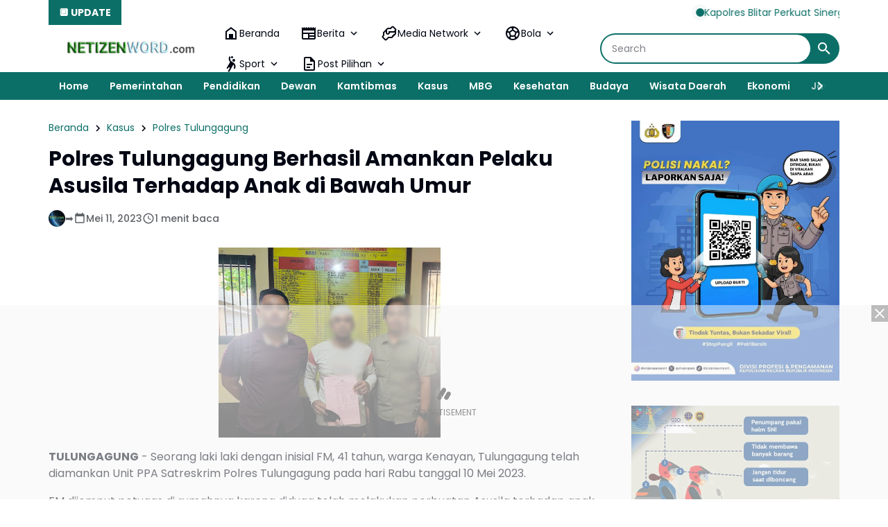

--- FILE ---
content_type: text/html; charset=utf-8
request_url: https://www.google.com/recaptcha/api2/aframe
body_size: 270
content:
<!DOCTYPE HTML><html><head><meta http-equiv="content-type" content="text/html; charset=UTF-8"></head><body><script nonce="_WMUBpwP_kwDkGJoZmyfQw">/** Anti-fraud and anti-abuse applications only. See google.com/recaptcha */ try{var clients={'sodar':'https://pagead2.googlesyndication.com/pagead/sodar?'};window.addEventListener("message",function(a){try{if(a.source===window.parent){var b=JSON.parse(a.data);var c=clients[b['id']];if(c){var d=document.createElement('img');d.src=c+b['params']+'&rc='+(localStorage.getItem("rc::a")?sessionStorage.getItem("rc::b"):"");window.document.body.appendChild(d);sessionStorage.setItem("rc::e",parseInt(sessionStorage.getItem("rc::e")||0)+1);localStorage.setItem("rc::h",'1769126443402');}}}catch(b){}});window.parent.postMessage("_grecaptcha_ready", "*");}catch(b){}</script></body></html>

--- FILE ---
content_type: text/javascript; charset=UTF-8
request_url: https://www.netizenword.com/feeds/posts/default/?alt=json-in-script&max-results=10&callback=jQuery3640235710530417917_1769126440073&_=1769126440074
body_size: 20737
content:
// API callback
jQuery3640235710530417917_1769126440073({"version":"1.0","encoding":"UTF-8","feed":{"xmlns":"http://www.w3.org/2005/Atom","xmlns$openSearch":"http://a9.com/-/spec/opensearchrss/1.0/","xmlns$blogger":"http://schemas.google.com/blogger/2008","xmlns$georss":"http://www.georss.org/georss","xmlns$gd":"http://schemas.google.com/g/2005","xmlns$thr":"http://purl.org/syndication/thread/1.0","id":{"$t":"tag:blogger.com,1999:blog-1914908294925827969"},"updated":{"$t":"2026-01-22T23:17:03.264+07:00"},"category":[{"term":"Polri"},{"term":"Polda Jatim"},{"term":"Kasus"},{"term":"Polres Ponorogo"},{"term":"Kapolri"},{"term":"Puncak Jaya"},{"term":"Berita"},{"term":"Jakarta"},{"term":"Ponorogo"},{"term":"Polres Magetan"},{"term":"Kodim 0802\/Ponorogo"},{"term":"Polres Ngawi"},{"term":"TNI"},{"term":"Peristiwa"},{"term":"Giat"},{"term":"Kamtibmas"},{"term":"Magetan"},{"term":"Jatim"},{"term":"Polres Jember"},{"term":"Polsek Sukorejo"},{"term":"Polres Puncak Jaya"},{"term":"Polres malang Kota"},{"term":"Sosial"},{"term":"Polres Probolinggo"},{"term":"Polres Malang"},{"term":"Hari Bhayangkara"},{"term":"Polres"},{"term":"Pendidikan"},{"term":"Mabes Polri"},{"term":"Surabaya"},{"term":"Polres Situbondo"},{"term":"Polrestabes Surabaya"},{"term":"Sejarah"},{"term":"Olah raga"},{"term":"Polres Madiun Kota"},{"term":"Polres Tanjung Perak"},{"term":"Polres Banyuwangi"},{"term":"Cegah Covid-19"},{"term":"Ramadhan"},{"term":"Satlantas"},{"term":"Vaksinasi"},{"term":"Polres Kediri Kota"},{"term":"Polres Tulungagung"},{"term":"Narkoba"},{"term":"Polresta Sidoarjo"},{"term":"Prestasi"},{"term":"Polres Bondowoso"},{"term":"Cooling System"},{"term":"Polres Mojokerto"},{"term":"Polsek Air Besar"},{"term":"Polres Pasuruan"},{"term":"Baksos"},{"term":"Polres Pamekasan"},{"term":"Polres Bojonegoro"},{"term":"Polres Gresik"},{"term":"Polres Lumajang"},{"term":"Dewan"},{"term":"Polwan"},{"term":"Pertanian"},{"term":"Pilkada"},{"term":"Polres Batu"},{"term":"Madiun"},{"term":"KPU"},{"term":"Polres Nganjuk"},{"term":"Apresiasi"},{"term":"Bhayangkari"},{"term":"Ketahanan Pangan"},{"term":"Kesehatan"},{"term":"Papua"},{"term":"Pemilu 2024"},{"term":"Nataru"},{"term":"Polda Jateng"},{"term":"Polres Lamongan"},{"term":"Polres Landak"},{"term":"Wisata Daerah"},{"term":"Madiun Kota"},{"term":"Polres Bangkalan"},{"term":"Polres Tuban"},{"term":"Probolinggo"},{"term":"Polres Blitar"},{"term":"Banjir"},{"term":"Polres Kediri"},{"term":"Jum'at Curhat"},{"term":"Malang Kota"},{"term":"Polres Sumenep"},{"term":"Artikel"},{"term":"Bencana Alam"},{"term":"Ekonomi"},{"term":"Malang"},{"term":"Pembangunan"},{"term":"Keamanan"},{"term":"Mudik 2025"},{"term":"Ops Lilin"},{"term":"Mojokerto"},{"term":"Ops Semeru"},{"term":"Polres Pasuruan Kota"},{"term":"Pacitan"},{"term":"Polres Madiun"},{"term":"Polres Pacitan"},{"term":"Intan Jaya"},{"term":"MBG"},{"term":"SSDM Polri"},{"term":"Banyuwangi"},{"term":"Gresik"},{"term":"Jember"},{"term":"SPPG"},{"term":"Asta Cita"},{"term":"Papua Tengah"},{"term":"Polsek Sooko"},{"term":"Aceh"},{"term":"HUT RI"},{"term":"Polres Trenggalek"},{"term":"Bali"},{"term":"Polres Blitar Kota"},{"term":"Polsek Pulung"},{"term":"Air Bersih"},{"term":"Budaya"},{"term":"Polres Jombang"},{"term":"Polres Sampang"},{"term":"Tokoh"},{"term":"Bondowoso"},{"term":"Lumajang"},{"term":"Polres Mojokerto Kota"},{"term":"Pelayanan"},{"term":"Ngawi"},{"term":"Orang Meninggal"},{"term":"Bantuan Kemanusiaan"},{"term":"Cuaca"},{"term":"Bansos"},{"term":"Bojonegoro"},{"term":"TPPO"},{"term":"Brimob"},{"term":"Lamongan"},{"term":"Mudik 2023"},{"term":"Panen Raya"},{"term":"Pasuruan"},{"term":"Tulungagung"},{"term":"Ops Ketupat"},{"term":"Religi"},{"term":"Swasembada Pangan"},{"term":"Semarang"},{"term":"Sidoarjo"},{"term":"Tanaman Bermanfaat"},{"term":"PSHT"},{"term":"Presiden Prabowo Subianto"},{"term":"Natal"},{"term":"Pesona Indonesiaku"},{"term":"Pangan"},{"term":"Blitar"},{"term":"Kodim 0804\/Magetan"},{"term":"Nganjuk"},{"term":"Polresta Banyuwangi"},{"term":"Hukum"},{"term":"Mojokerto Kota"},{"term":"Ops Zebra Semeru"},{"term":"Grebeg Suro"},{"term":"Info kesehatan"},{"term":"Lebaran 2024"},{"term":"Polsek Ngrayun"},{"term":"WWF"},{"term":"DPRD"},{"term":"Kediri"},{"term":"Satgas Pangan"},{"term":"Sumatera Utara"},{"term":"Trenggalek"},{"term":"Kebakaran"},{"term":"Polisi RW"},{"term":"Polsek Mlarak"},{"term":"Polsek Siman"},{"term":"Publik"},{"term":"Tradisi"},{"term":"Balon Udara"},{"term":"Bazar"},{"term":"Gerakan Pangan Murah"},{"term":"Iptek"},{"term":"Jombang"},{"term":"Polsek Ponorogo"},{"term":"Sinergitas"},{"term":"Sugiri Sancoko"},{"term":"Bangkalan"},{"term":"Cerita Bermakna"},{"term":"Inda Raya"},{"term":"Kompolnas RI"},{"term":"Pamekasan"},{"term":"Pasca Bencana"},{"term":"Polsek Badegan"},{"term":"Polsek Slahung"},{"term":"Satpol PP"},{"term":"DPRD Magetan"},{"term":"Donor Darah"},{"term":"Judi Online"},{"term":"Lebanon"},{"term":"Ops Yustisi"},{"term":"Pemerintahan"},{"term":"Polres Probolinggo Kota"},{"term":"Polsek Balong"},{"term":"Sampang"},{"term":"Sumenep"},{"term":"Virus Corona"},{"term":"May Day"},{"term":"TP PKK"},{"term":"UMKM"},{"term":"Wisata Religi"},{"term":"Bullying"},{"term":"DPR RI"},{"term":"Jagung"},{"term":"Kediri Kota"},{"term":"Pilkades"},{"term":"Polres Kota Probolinggo"},{"term":"Polsek Sumoroto"},{"term":"Situbondo"},{"term":"Nasional"},{"term":"Petasan"},{"term":"RSUD dr Sayidiman"},{"term":"Reog"},{"term":"Tanggap Bencana"},{"term":"BPBD"},{"term":"Bawaslu"},{"term":"Gempur Rokok Ilegal"},{"term":"Kekeringan"},{"term":"Kuliner"},{"term":"Polsek Babadan"},{"term":"Presiden Joko Widodo"},{"term":"IMO"},{"term":"Jayapura"},{"term":"Kecelakaan"},{"term":"Laka - Lantas"},{"term":"Lebaran 2023"},{"term":"Polresta Banyumas"},{"term":"Jum'at Berkah"},{"term":"Penghijauan"},{"term":"Polres Sidoarjo"},{"term":"Sumur Bor"},{"term":"Surakarta"},{"term":"TMMD"},{"term":"Hari Buruh"},{"term":"Hari Juang Polri"},{"term":"Kapolri Cup"},{"term":"Kominfo"},{"term":"Polairud"},{"term":"Riau"},{"term":"Sertijab"},{"term":"Timika"},{"term":"Javanese Spiritual"},{"term":"Mitos - Mistik"},{"term":"Penemuan"},{"term":"Premanisme"},{"term":"Suran Agung"},{"term":"BRB"},{"term":"Identifikasi"},{"term":"Jejak Spiritual"},{"term":"Keris"},{"term":"Polsek Jambon"},{"term":"Polsek Ngrambe"},{"term":"Program PTSL"},{"term":"SMA Kemala Taruna Bhayangkara"},{"term":"UNESCO"},{"term":"Wisata"},{"term":"Akpol"},{"term":"DPRD Ponorogo"},{"term":"Erupsi Semeru"},{"term":"KRYD"},{"term":"KTT ASEAN"},{"term":"NTT"},{"term":"Pariwisata"},{"term":"Polsek Jenangan"},{"term":"Probolinggo Kota"},{"term":"SPN Polda Jatim"},{"term":"Sumatera Barat"},{"term":"Telaga Sarangan"},{"term":"Umum"},{"term":"Wisata Ponorogo"},{"term":"Apindo"},{"term":"Demo"},{"term":"Gunung Semeru"},{"term":"Humas Polri"},{"term":"Kebersihan"},{"term":"Mudik 2024"},{"term":"PSHT Cab Ponorogo"},{"term":"Polsek Ngebel"},{"term":"Pupuk Subsidi"},{"term":"SPPG Polri"},{"term":"Sorotan"},{"term":"Tanah Longsor"},{"term":"U-17"},{"term":"Yogyakarta"},{"term":"Bagi Takjil"},{"term":"Banten"},{"term":"Daerah"},{"term":"Densus 88"},{"term":"Desa Bancar"},{"term":"HPN 2024"},{"term":"Hewan Kurban"},{"term":"Jawa Tengah"},{"term":"KTT IAF"},{"term":"Lebaran 2022"},{"term":"PSHW-TM"},{"term":"Padang"},{"term":"Papua Barat"},{"term":"Pekanbaru"},{"term":"Pencurian"},{"term":"Sosialisasi"},{"term":"Tingginambut"},{"term":"Yahukimo"},{"term":"BPN"},{"term":"Bareskrim Polri"},{"term":"Bhayangkara"},{"term":"Dunia Spiritual"},{"term":"Fenomena Alam"},{"term":"Gotong - Royong"},{"term":"Hj. Lisdyarita"},{"term":"IKN"},{"term":"Jum'at Bersih"},{"term":"Kapal Tenggelam"},{"term":"Knalpot Brong"},{"term":"Kraton Surakarta"},{"term":"Medan"},{"term":"Mudik 2022"},{"term":"Operasi Zebra"},{"term":"PON"},{"term":"PT INKA"},{"term":"PWI"},{"term":"Pasuruan Kota"},{"term":"Penghargaan"},{"term":"Polsek Pudak"},{"term":"Polsek Sawoo"},{"term":"Rekor MURI"},{"term":"Sukabumi"},{"term":"Telaga Ngebel"},{"term":"Tips Bermanfaat"},{"term":"Tuban"},{"term":"Wayang"},{"term":"Bandung"},{"term":"CFD"},{"term":"Cirebon"},{"term":"Dewan Pers"},{"term":"HPN 2025"},{"term":"Hj. Sri Wahyuni"},{"term":"KPPS"},{"term":"Kalimantan Barat"},{"term":"Kota Semarang"},{"term":"Literasi Digital"},{"term":"Miras"},{"term":"NTB"},{"term":"PMI"},{"term":"PMII"},{"term":"Perang Sarung"},{"term":"Polres Sukorejo"},{"term":"Polsek Bungkal"},{"term":"Polsek Sambit"},{"term":"Polsek Sampung"},{"term":"Pramuka"},{"term":"Rilis Akhir Tahun"},{"term":"Sembako"},{"term":"Bea Cukai"},{"term":"Bedah Rumah"},{"term":"Beras Oplosan"},{"term":"Curanmor"},{"term":"DBD"},{"term":"Daya Spiritual"},{"term":"Depok"},{"term":"HUT TNI"},{"term":"Kampung Tangguh Semeru"},{"term":"Karanganyar"},{"term":"Kota Blitar"},{"term":"LDII"},{"term":"Labuan Bajo"},{"term":"MAHUPIKI"},{"term":"Musdes"},{"term":"OMB"},{"term":"PDI Perjuangan"},{"term":"PMK"},{"term":"Partai NasDem"},{"term":"Pati"},{"term":"Polda NTB"},{"term":"Police Go To School"},{"term":"Relawan 24 Jam"},{"term":"SPBU"},{"term":"Stunting"},{"term":"Tahun Baru"},{"term":"ASN"},{"term":"BBM"},{"term":"BPD"},{"term":"Bakti Religi"},{"term":"Bazar Ramadhan"},{"term":"Baznas"},{"term":"Bundaran HI"},{"term":"Demak"},{"term":"Desa Selur"},{"term":"H. Ipong Muchlissoni"},{"term":"Hardiknas"},{"term":"Hari Kartini"},{"term":"Hari Santri"},{"term":"Idul Adha"},{"term":"Jajanan Daerah"},{"term":"Jogo Jatim"},{"term":"KAI Daop 7 Madiun"},{"term":"Koperasi Desa Merah Putih"},{"term":"Korupsi"},{"term":"Kota Magelang"},{"term":"Lampung"},{"term":"Lemdiklat Polri"},{"term":"Makan Gratis"},{"term":"Mimika"},{"term":"Monumen Polri"},{"term":"PUPR"},{"term":"Pelatihan"},{"term":"Pembunuhan"},{"term":"Polres Pekalongan"},{"term":"Polres Wonogiri"},{"term":"Polri Untuk Masyarakat"},{"term":"Polsek Kedunggalar"},{"term":"Polsek Paron"},{"term":"Polsek Sine"},{"term":"Prabowo - Gibran"},{"term":"Prabowo Subianto"},{"term":"RS Dr. Sayidiman"},{"term":"RTLH"},{"term":"Reformasi Polri"},{"term":"Resnarkoba"},{"term":"Rumah Subsidi"},{"term":"SMK Yosonegoro"},{"term":"Serba Serbi"},{"term":"Tim SAR"},{"term":"WTP"},{"term":"AHY"},{"term":"APBDes"},{"term":"BNPB"},{"term":"Balon Laka - Lantas"},{"term":"Balon Lebaran"},{"term":"Bekasi"},{"term":"Bhabinkamtibmas"},{"term":"Blora"},{"term":"Brebes"},{"term":"DBHCHT"},{"term":"Dana Desa 2020"},{"term":"Denpasar"},{"term":"Desa Karangpatihan"},{"term":"Desa Purwosari"},{"term":"Doa Bersama"},{"term":"Festival Nasional Reog Ponorogo"},{"term":"HKN"},{"term":"HUT Korpri"},{"term":"Hari Ibu"},{"term":"IPW"},{"term":"Jateng"},{"term":"Kabar-kabari"},{"term":"Kajari"},{"term":"KalTim"},{"term":"Karhutla"},{"term":"Kecamatan Bungkal"},{"term":"Kecamatan Kawedanan"},{"term":"Komsos"},{"term":"Korpri"},{"term":"LAZISNU"},{"term":"Lalu Lintas"},{"term":"Lemhannas RI"},{"term":"Liburan"},{"term":"Mahkamah Konstitusi"},{"term":"Makanan Bergizi"},{"term":"Mulia"},{"term":"Museum Reog"},{"term":"NU"},{"term":"Ngopi Bareng"},{"term":"Ombudsman"},{"term":"PPA-PPO"},{"term":"PSU"},{"term":"Partai Gerindra"},{"term":"Pawai Budaya"},{"term":"Pemalang"},{"term":"Platform Digital"},{"term":"Polda Banten"},{"term":"Polda Sumut"},{"term":"Polres Kendal"},{"term":"Polres Pekanbaru"},{"term":"Polsek Jogorogo"},{"term":"Rakor"},{"term":"Reyog"},{"term":"Rokok Ilegal"},{"term":"Rutan Ponorogo"},{"term":"SMA Taruna Kemala Bhayangkara"},{"term":"SMAN 3 Ponorogo"},{"term":"Safari Ramadhan"},{"term":"Seminar"},{"term":"Sulawesi Selatan"},{"term":"Sulawesi Tengah"},{"term":"Sumatera Selatan"},{"term":"Sumpah Pemuda"},{"term":"Trauma Healing"},{"term":"Utama"},{"term":"BEM"},{"term":"BMKG"},{"term":"BPKN RI"},{"term":"BPS"},{"term":"Balikpapan"},{"term":"Batu"},{"term":"Berbagi"},{"term":"Bimtek"},{"term":"Boyolali"},{"term":"Bromo"},{"term":"Bupati Magetan"},{"term":"DPRD Kota Madiun"},{"term":"Desa Pojok"},{"term":"Desa Pojoksari"},{"term":"Dinkes"},{"term":"Edukasi"},{"term":"G20"},{"term":"Gas Elpiji"},{"term":"Hari Anak Nasional"},{"term":"Hari Anti Korupsi"},{"term":"Hari Gizi Nasional"},{"term":"Hari Pahlawan"},{"term":"Hari Valentine"},{"term":"Harkopnas"},{"term":"Harlah Pancasila"},{"term":"IPSI"},{"term":"Imlek"},{"term":"Imunisasi"},{"term":"Isra Mi'raj"},{"term":"JLS"},{"term":"Jambore"},{"term":"Jawa Barat"},{"term":"Jemaah Haji"},{"term":"KAI"},{"term":"KIP"},{"term":"KKD"},{"term":"KWP"},{"term":"Kalteng"},{"term":"Kirab Merah Putih"},{"term":"Koperasi Merah Putih"},{"term":"Kopwan"},{"term":"Kota Kreatif Dunia"},{"term":"Kota Madiun"},{"term":"Kunker"},{"term":"Landak"},{"term":"Larungan"},{"term":"Layanan 110"},{"term":"Lebaran 2025"},{"term":"Lomba Desa"},{"term":"MPLS"},{"term":"MUI"},{"term":"Magelang"},{"term":"Mahfud MD"},{"term":"Maluku"},{"term":"Mandalika"},{"term":"Maulid Nabi"},{"term":"Media Gathering"},{"term":"Minyak Kita"},{"term":"Monumen Reog Ponorogo"},{"term":"Mutasi"},{"term":"Nawacita"},{"term":"Ngabuburit"},{"term":"ODGJ"},{"term":"Ojol Kamtibmas"},{"term":"Ops Pekat"},{"term":"Otomotif"},{"term":"PP Muhammadiyah"},{"term":"PSHT Pusat Madiun"},{"term":"PSSI"},{"term":"Pahlawan Nasional"},{"term":"Palangka Raya"},{"term":"Palembang"},{"term":"Partai Demokrat"},{"term":"Partai Golkar"},{"term":"Pawitandirogo"},{"term":"Pegunungan Bintang"},{"term":"Peresmian"},{"term":"Pertanahan"},{"term":"Perwosi"},{"term":"Piala Kapolres"},{"term":"Polda Bengkulu"},{"term":"Polda Maluku"},{"term":"Polda NTT"},{"term":"Polda Sumbar"},{"term":"Polisi Menyapa"},{"term":"Politik"},{"term":"Polres Metro Jakarta Pusat"},{"term":"Polres Purbalingga"},{"term":"Polres Purwakarta"},{"term":"Polres Sragen"},{"term":"Polres Sukabumi"},{"term":"Polresta"},{"term":"Polsek Jetis"},{"term":"Polsek Jiwan"},{"term":"Polsek Karangjati"},{"term":"Polsek Kartoharjo"},{"term":"Polsek Kauman"},{"term":"Polsek Widodaren"},{"term":"Purbalingga"},{"term":"Relawan Ambulance"},{"term":"Release Akhir Tahun"},{"term":"Robot"},{"term":"SDM"},{"term":"SMKN 1 Magetan"},{"term":"SPBE"},{"term":"SWI"},{"term":"Sabang"},{"term":"Samarinda"},{"term":"Sarasehan"},{"term":"Satgassus"},{"term":"Sepak Bola"},{"term":"Sound Horeg"},{"term":"Srambang Park"},{"term":"Sumatra Barat"},{"term":"Supriyanto"},{"term":"TPID"},{"term":"TPPU"},{"term":"Tarakan"},{"term":"Titiek Soeharto"},{"term":"Titik Nol"},{"term":"Tour of Kemala"},{"term":"UCCN"},{"term":"Uang Palsu"},{"term":"1 Abad PSHT"},{"term":"501"},{"term":"AJI"},{"term":"AMSI"},{"term":"APDI"},{"term":"ASEAN SOMTC"},{"term":"Air Terjun Coban Drajat"},{"term":"Akses Jalan"},{"term":"Aksi Damai"},{"term":"Ali Mufthi"},{"term":"Alsintan"},{"term":"Andi Raya"},{"term":"Angkung"},{"term":"Anies Baswedan"},{"term":"Aniversary"},{"term":"Anniversary"},{"term":"BGN"},{"term":"BKAD"},{"term":"BKKBN"},{"term":"BKN"},{"term":"BLT DD"},{"term":"BNN"},{"term":"BNPT"},{"term":"BP Taskin"},{"term":"BPR"},{"term":"BPSDM"},{"term":"BTC"},{"term":"Bakesbang"},{"term":"Balab Liar"},{"term":"Bandar Lampung"},{"term":"Bangkinang"},{"term":"Banjarbaru"},{"term":"Banjarmasin"},{"term":"Bank Pundhi Arta"},{"term":"Banyumas"},{"term":"Batam"},{"term":"Batik"},{"term":"Batu Aquamarine"},{"term":"Batu Pirus"},{"term":"Bedol Pusaka"},{"term":"Bendungan Bendo"},{"term":"Benteng Pendem"},{"term":"Benteng Van Den Bosch"},{"term":"Berdirinya Madiun"},{"term":"Berit"},{"term":"Berita Duka"},{"term":"Bhayangkara Sport Day"},{"term":"Bimbingan Konseling"},{"term":"Binrohtal"},{"term":"Bisnis"},{"term":"Bitung"},{"term":"Bpjs"},{"term":"Buah Matoa"},{"term":"Budidaya Lebah Madu"},{"term":"Bukit Cumbri"},{"term":"Bukit Soeharto"},{"term":"Bukit Zaitun"},{"term":"Bumi Reog Berdzikir"},{"term":"Burung Langka"},{"term":"Buteng"},{"term":"CCTV"},{"term":"CPNS"},{"term":"Candi Liyangan"},{"term":"Cangkrukan Gayeng"},{"term":"Ceprotan"},{"term":"Cilacap"},{"term":"Classmeeting"},{"term":"Coffee Morning"},{"term":"DAMRI"},{"term":"DLH"},{"term":"DLHP"},{"term":"DPC Partai Perindo Madiun Kota"},{"term":"DPD RI"},{"term":"DPRD Ngawi"},{"term":"DPUPR"},{"term":"Daftar Raja - Raja Majapahit"},{"term":"Dagang"},{"term":"Dalmas"},{"term":"Damkar"},{"term":"Dana Desa 2021"},{"term":"Dekopin"},{"term":"Desa Bersinar"},{"term":"Desa Bogem"},{"term":"Desa Bogoarum"},{"term":"Desa Carangrejo"},{"term":"Desa Geplak"},{"term":"Desa Ginuk"},{"term":"Desa Glinggangan"},{"term":"Desa Gondowido"},{"term":"Desa Jatigembol"},{"term":"Desa Kedungpanji"},{"term":"Desa Kepel"},{"term":"Desa Kertobanyon"},{"term":"Desa Koripan"},{"term":"Desa Krandegan"},{"term":"Desa Kranggan"},{"term":"Desa Krowe"},{"term":"Desa Manuk"},{"term":"Desa Membangun"},{"term":"Desa Mrahu"},{"term":"Desa Nongkodono"},{"term":"Desa Pager"},{"term":"Desa Sragi"},{"term":"Desa Turi"},{"term":"Desa Wayang"},{"term":"Dewi Srikandhi"},{"term":"Dikmata"},{"term":"Dinas Perkim"},{"term":"Disabilitas"},{"term":"Disdagnaker"},{"term":"Dishub"},{"term":"Disway Award"},{"term":"Dit lantas"},{"term":"Dompet Dhuafa"},{"term":"Dr Arief Rahman"},{"term":"Drumband"},{"term":"Duta Lalu Lintas"},{"term":"Ekspor"},{"term":"Elektronik"},{"term":"Empat Pilar Kebangsaan"},{"term":"Erupsi"},{"term":"FGD"},{"term":"FLS2N"},{"term":"Festival Film"},{"term":"Festival Komik"},{"term":"Festival Reog Remaja"},{"term":"Forkopimda"},{"term":"Formed Police Unit"},{"term":"Forum Pewarta Pacitan"},{"term":"GPDRR"},{"term":"Ganja"},{"term":"Ganjar Pranowo"},{"term":"Garebeg Besar"},{"term":"Garebeg Pasa"},{"term":"Gempa"},{"term":"Gerindra Magetan"},{"term":"Gontor Ponorogo"},{"term":"Grebeg Mulud"},{"term":"Gus Iqdam"},{"term":"H. Muhtarom S.Sos"},{"term":"HAM"},{"term":"HDCI Kota Madiun"},{"term":"HIPPA"},{"term":"HKG"},{"term":"HPN 2020"},{"term":"HPN 2023"},{"term":"HSN"},{"term":"HUT Korps Marinir"},{"term":"HUT Provinsi Jatim"},{"term":"Hakordia"},{"term":"Halal Bihalal"},{"term":"Haornas"},{"term":"Harga Pangan"},{"term":"Hari Amal Bhakti Kemenag"},{"term":"Hari Bakti TNI AU"},{"term":"Hari Bhakti Adyaksa"},{"term":"Hari Bumi"},{"term":"Hari Ikan Nasional"},{"term":"Hari Jadi Ponorogo"},{"term":"Hari Kesadaran Nasional"},{"term":"Hari Kesatuan Gerak Bhayangkari"},{"term":"Hari Lahir Pancasila"},{"term":"Hari Nusantara"},{"term":"Hari Tari Sedunia"},{"term":"Harkamtibmas"},{"term":"Harlantas"},{"term":"Himbara"},{"term":"Hoegeng Award"},{"term":"Huntara"},{"term":"IASE"},{"term":"IJTI"},{"term":"IKS PI"},{"term":"INCAR"},{"term":"IPHI"},{"term":"Imbauan"},{"term":"Imigrasi"},{"term":"Informasi"},{"term":"Internet"},{"term":"JDIH"},{"term":"JTI"},{"term":"Jakart"},{"term":"Jalan Tembus"},{"term":"Jambi"},{"term":"Jayawijaya"},{"term":"Jembatan Merah Putih Presisi"},{"term":"Jepara"},{"term":"KDKMP"},{"term":"KDRT"},{"term":"KEN"},{"term":"KI Award"},{"term":"KJJT"},{"term":"KOSTI"},{"term":"KOTEKA"},{"term":"KPAI"},{"term":"KPK"},{"term":"KSPPS BMT Halaqoh"},{"term":"KSPSI"},{"term":"Kabupaten Lengkap"},{"term":"Kabupaten ODF"},{"term":"Kadivhumas"},{"term":"Kahupaten Prnajam Paser"},{"term":"Kalimantan Selatan"},{"term":"Kalimantan Timur"},{"term":"Kalimantan Utara"},{"term":"Kampar"},{"term":"Kampung KB"},{"term":"Kampung Kertoembo"},{"term":"Kampung Pancasila"},{"term":"Kantor Imigrasi Ponorogo"},{"term":"Kapolda Cup"},{"term":"Karawitan"},{"term":"Karya Bakti"},{"term":"Katim"},{"term":"Kebangsaan"},{"term":"Kec. Sampung"},{"term":"Kecamatan Kegunggalar"},{"term":"Kecamatan Lembeyan"},{"term":"Kecamatan Pringkuku"},{"term":"Kecamatan Pulung"},{"term":"Kecamatan Siman"},{"term":"Kecamatan Sukomoro"},{"term":"Kecamatan Wonoasri"},{"term":"Kejari"},{"term":"KemenPPPA"},{"term":"Kemenhan"},{"term":"Kementerian LH"},{"term":"Kependudukan"},{"term":"Kepo"},{"term":"Kerawang"},{"term":"Kereta Api"},{"term":"Kereta Kelinci"},{"term":"Kereta Kencana"},{"term":"Kerusuhan"},{"term":"Kinemaster"},{"term":"Kirab Pusaka"},{"term":"Klarifikasi"},{"term":"Kodim 0801\/Pacitan"},{"term":"Kodim 0803\/Madiun"},{"term":"Komdigi"},{"term":"Komisi V"},{"term":"Komitmen"},{"term":"Kompolnas Award"},{"term":"Komunikasi"},{"term":"Komunitas Ojol"},{"term":"Komunitas Vespa"},{"term":"Konawe Sulawesi Tenggara"},{"term":"Kopi Barista"},{"term":"Kota Tegal"},{"term":"Kudus"},{"term":"Kue Klepon"},{"term":"Kutai Kartanegara"},{"term":"LSM Garda Wengker"},{"term":"Laik Higiene"},{"term":"Lampung Barat"},{"term":"Lampung Selatan"},{"term":"Lanny Jaya"},{"term":"Lasmini"},{"term":"Legalitas"},{"term":"Logistik"},{"term":"MOX"},{"term":"MPR RI"},{"term":"Mafia Tanah"},{"term":"Majalengka"},{"term":"Makaravox UI PR Awards"},{"term":"Makasar"},{"term":"Manokwari Selatan"},{"term":"Masjid Kuncen"},{"term":"Mataram"},{"term":"Mataraman"},{"term":"Mbok Yem"},{"term":"Media Siber"},{"term":"Medsos"},{"term":"Menko Marves"},{"term":"Merauke"},{"term":"Merdeka Run"},{"term":"Mobil Covid Hunter"},{"term":"Mobil Senyum"},{"term":"Monev"},{"term":"Monumen Ting Bolong"},{"term":"Moto GP"},{"term":"Muktamar HIMA"},{"term":"Museum Mpu Tantular"},{"term":"Napak Tilas"},{"term":"Netizen Jatim"},{"term":"Nobar"},{"term":"OKK"},{"term":"OTT"},{"term":"Operasi Pasar"},{"term":"Operasi Patuh"},{"term":"Ops Aman Suro"},{"term":"Ops Patuh"},{"term":"Ops Tumpas Semeru"},{"term":"Outomotif"},{"term":"P2B"},{"term":"PAW"},{"term":"PBB"},{"term":"PBNU"},{"term":"PBVSI"},{"term":"PCC"},{"term":"PEPABRI"},{"term":"PHK"},{"term":"PKK Akademia"},{"term":"PKS Ponorogo"},{"term":"PLTU Paiton"},{"term":"PNS"},{"term":"PPDB"},{"term":"PPK"},{"term":"PPWI"},{"term":"PTDH"},{"term":"PWO Dwipa"},{"term":"Pajak Kendaraan"},{"term":"Pamter"},{"term":"Pancer Door"},{"term":"Pangan Lestari"},{"term":"Pantura"},{"term":"Parade Sepeda Tua"},{"term":"Partai Gelora"},{"term":"Partai PKB"},{"term":"Pasukan Perdamaian"},{"term":"Pekalongan"},{"term":"Pelopor"},{"term":"Pemprov Jatim"},{"term":"Pencarian"},{"term":"Pengaduan"},{"term":"Pengendalian Hama"},{"term":"Penghijuan"},{"term":"Penipuan"},{"term":"Penyelundupan"},{"term":"Perda Bale Kerta Adhyaksa"},{"term":"Perlombaan"},{"term":"Pesilat Cilik"},{"term":"Petik Laut"},{"term":"Photo News"},{"term":"Pidie Jaya"},{"term":"Pilsek Nawangan"},{"term":"Piramida"},{"term":"Pisang Goreng"},{"term":"Pokdarwis"},{"term":"Polda Kepri"},{"term":"Polda Lampung"},{"term":"Polda Maluku Utara"},{"term":"Polda Riau"},{"term":"Polda Sulteng"},{"term":"Polio"},{"term":"Polisi Pariwisata"},{"term":"Polisi Siswa"},{"term":"Politeknik Negeri Madiun"},{"term":"Polres Balitung"},{"term":"Polres Kampar"},{"term":"Polres Klaten"},{"term":"Polres Metro Bekasi"},{"term":"Polres Salatiga"},{"term":"Polres Tegal"},{"term":"Polres Torut"},{"term":"Polresta Cirebon"},{"term":"Polresta Pekalongan"},{"term":"Polsej Padas"},{"term":"Polsek Ambulu"},{"term":"Polsek Maospati"},{"term":"Polsek Ngerambe"},{"term":"Polsek Padas"},{"term":"Polsek Pangkur"},{"term":"Polsek Pitu"},{"term":"Polsek Plaosan"},{"term":"Polsek Sawahan"},{"term":"Polsek Taman"},{"term":"Polsek Tandes"},{"term":"Ponorogo Creative Festival"},{"term":"Ponpes Temboro"},{"term":"Pontianak"},{"term":"Porprov Jatim"},{"term":"Posyandu"},{"term":"Posyandu Lansia"},{"term":"Pro Jadi Juara"},{"term":"Program P2B"},{"term":"Pungli"},{"term":"Purnabakti"},{"term":"Purwakarta"},{"term":"Push Bike"},{"term":"Puspen Kemendagri"},{"term":"RKPD"},{"term":"RS Darmayu"},{"term":"RSIA Samudra Husada"},{"term":"RSPPN"},{"term":"RSUD Dr Harjono"},{"term":"RSUD dr Darsono"},{"term":"Rakernas"},{"term":"Ranmor"},{"term":"Rekening Dormant"},{"term":"Rekrutmen"},{"term":"Reog Singo Gemoeling"},{"term":"Road Race"},{"term":"Running Fest"},{"term":"S.Pd"},{"term":"S.Sos"},{"term":"SBMR"},{"term":"SDN Plaosan 1"},{"term":"SDN Pringkuku 1"},{"term":"SIM"},{"term":"SMA Taruna Nusantara"},{"term":"SMAN 1 Magetan"},{"term":"SMK PGRI 1 Wlingi"},{"term":"SMKN 1 Pacitan"},{"term":"SMKN 2 Ponorogo"},{"term":"SMKN Pringkuku"},{"term":"Safari Generasi Emas"},{"term":"Samsat"},{"term":"Satgas Yonmek"},{"term":"Saur On the Road"},{"term":"Secata Rindam V\/Brawijaya"},{"term":"Sejarah Grebeg Suro"},{"term":"Sekdaprov"},{"term":"Sensus Ekonomi"},{"term":"Service"},{"term":"Shalawat Asyghil"},{"term":"Siber"},{"term":"Simalungun"},{"term":"Simulasi"},{"term":"Sinak"},{"term":"Sirkuit"},{"term":"Subuh Berjamaah"},{"term":"Sulsel"},{"term":"Sunarto"},{"term":"Suratno"},{"term":"Survei"},{"term":"Suyatno - Ida Yuhana Ulfa"},{"term":"TBC"},{"term":"TIK"},{"term":"TK Kartika  IV-20 Ponorogo"},{"term":"TNI AU"},{"term":"Tanggul Laut"},{"term":"Tani Merdeka"},{"term":"Tanjung Balai"},{"term":"Tanjungpinang"},{"term":"Tapanuli Selatan"},{"term":"Tapanuli Utara"},{"term":"Tari Massal"},{"term":"Tasikmalaya"},{"term":"Temanggung"},{"term":"Tipikor"},{"term":"Transportasi"},{"term":"UKW"},{"term":"UMM"},{"term":"UMS"},{"term":"UNESA"},{"term":"UNHAN RI"},{"term":"UU TNI"},{"term":"Unibraw"},{"term":"Universitas Muhammadiyah"},{"term":"Unjuk Rasa"},{"term":"Verawaty Thaib SIK"},{"term":"Vina"},{"term":"Waduk Bendo"},{"term":"Wakaf"},{"term":"Wakil Presiden"},{"term":"Walikota"},{"term":"Wanaartha Life"},{"term":"Welas Asih"},{"term":"Wingko"},{"term":"Wonosobo"},{"term":"Zero Attack"},{"term":"Ziarah"},{"term":"Zona Integritas"},{"term":"dp"},{"term":"e-PPID"},{"term":"jate"},{"term":"kwpori"},{"term":"polda"},{"term":"treng"}],"title":{"type":"text","$t":"Netizen Word"},"subtitle":{"type":"html","$t":"Berbagi Untuk Anda"},"link":[{"rel":"http://schemas.google.com/g/2005#feed","type":"application/atom+xml","href":"https:\/\/www.netizenword.com\/feeds\/posts\/default"},{"rel":"self","type":"application/atom+xml","href":"https:\/\/www.blogger.com\/feeds\/1914908294925827969\/posts\/default?alt=json-in-script\u0026max-results=10"},{"rel":"alternate","type":"text/html","href":"https:\/\/www.netizenword.com\/"},{"rel":"hub","href":"http://pubsubhubbub.appspot.com/"},{"rel":"next","type":"application/atom+xml","href":"https:\/\/www.blogger.com\/feeds\/1914908294925827969\/posts\/default?alt=json-in-script\u0026start-index=11\u0026max-results=10"}],"author":[{"name":{"$t":"➡️"},"uri":{"$t":"http:\/\/www.blogger.com\/profile\/11304292697137894269"},"email":{"$t":"noreply@blogger.com"},"gd$image":{"rel":"http://schemas.google.com/g/2005#thumbnail","width":"32","height":"31","src":"\/\/blogger.googleusercontent.com\/img\/b\/R29vZ2xl\/AVvXsEjriasnTmWMOGC1XP57UkvG-ZOAYMgz6f3a2nDfzdHepuxVl946M4gmEnHIWAehQNg_HP1z6dG4PI4pdhHtJICUlFp-m4X3xMkeHK8FZVFyfJCgBgrtxTZqGgR2-Ehh-PY\/s115\/IMG-20200522-WA0014.jpg"}}],"generator":{"version":"7.00","uri":"http://www.blogger.com","$t":"Blogger"},"openSearch$totalResults":{"$t":"14317"},"openSearch$startIndex":{"$t":"1"},"openSearch$itemsPerPage":{"$t":"10"},"entry":[{"id":{"$t":"tag:blogger.com,1999:blog-1914908294925827969.post-5671279566553019509"},"published":{"$t":"2026-01-22T23:09:00.003+07:00"},"updated":{"$t":"2026-01-22T23:09:19.682+07:00"},"category":[{"scheme":"http://www.blogger.com/atom/ns#","term":"Polres Blitar"},{"scheme":"http://www.blogger.com/atom/ns#","term":"Sinergitas"}],"title":{"type":"text","$t":"Kapolres Blitar Perkuat Sinergi dan Kolaborasi Bersama Jajaran Forkopimda"},"content":{"type":"html","$t":"\u003Cdiv class=\"separator\" style=\"clear: both; text-align: center;\"\u003E\u003Ca href=\"https:\/\/blogger.googleusercontent.com\/img\/b\/R29vZ2xl\/AVvXsEgNHe6aWOMyCRxpTUopmdclBZ5Q6MmozjjXAUuvgEPASz8zTO4-8pN0L0eSJwwZgZT-K7YBYCHCAzibqKlE_PHw0V1kXkPDN7_65o2NGKsOCpfiRMpfX61BP1JIpSy6AVw2u0xcEYaMBW6qiZ62Oi_dRw9wTWclY7rS8_YNCc1iHY-B7ck2rogT4mzDckwW\/s2560\/1000343434.jpg\" imageanchor=\"1\" style=\"margin-left: 1em; margin-right: 1em;\"\u003E\u003Cimg border=\"0\" data-original-height=\"1706\" data-original-width=\"2560\" height=\"266\" src=\"https:\/\/blogger.googleusercontent.com\/img\/b\/R29vZ2xl\/AVvXsEgNHe6aWOMyCRxpTUopmdclBZ5Q6MmozjjXAUuvgEPASz8zTO4-8pN0L0eSJwwZgZT-K7YBYCHCAzibqKlE_PHw0V1kXkPDN7_65o2NGKsOCpfiRMpfX61BP1JIpSy6AVw2u0xcEYaMBW6qiZ62Oi_dRw9wTWclY7rS8_YNCc1iHY-B7ck2rogT4mzDckwW\/w400-h266\/1000343434.jpg\" width=\"400\" \/\u003E\u003C\/a\u003E\u003C\/div\u003E\u003Cp\u003E\u003Cb\u003EBLITAR\u003C\/b\u003E\u0026nbsp;- Mengawali tugas sebagai Kapolres Blitar yang baru, AKBP Rivanda S.I.K melakukan kunjungan silaturahmi Ke jajaran Forkompimda Kabupaten Blitar, Rabu (21\/1\/2026)\u003C\/p\u003E\u003Cp\u003EKegiatan ini dilakukan sebagai upaya memperkuat sinergi antara Polres Blitar dan Pemerintah Kabupaten Blitar beserta Instansi lainya dalam menjaga keamanan dan ketertiban masyarakat (kamtibmas).\u003C\/p\u003E\u003Cp\u003EHal itu seperti disampaikan oleh Kapolres Blitar yang baru, AKBP Rivanda S.I.K usai melaksanakan kunjunganya ke Bupati Blitar, Ketua DPRD Blitar dan Ketua Pengadilan Negeri Blitar.\u003C\/p\u003E\u003Cp\u003EAKBP Rivanda yang sebelumnya menjabat sebagai Kapolres Sumenep itu mengatakan, pihaknya akan tetap menggandeng unsur Forkopimda, elemen masyarakat dan pemangku kepentingan lainnya di wilayah hukum Polres Blitar jajaran Polda Jatim.\u003C\/p\u003E\u003Cp\u003EIa menegaskan peran unsur Pemerintahan Kabupaten Blitar, elemen masyarakat dan stakeholder yang ada sangat penting dalam menjaga stabilitas dan kondusifitas wilayah.\u003C\/p\u003E\u003Cp\u003E“Kami tidak bisa bekerja sendiri tanpa dukungan dari Instansi samping dan elemen masyarakat termasuk tokoh agama, tokoh adat dan para ulama,\"kata AKBP Rivanda.\u003C\/p\u003E\u003Cp\u003EIa menegaskan ingin memastikan Polri selalu hadir dan terbuka untuk berkolaborasi dengan Pemerintahan Kabupaten Blitar dan masyarakat demi menjaga situasi yang aman kondusif dan harmonis di Kabupaten Blitar.\u003C\/p\u003E\u003Cp\u003ESementara itu Bupati Blitar Drs. H. Rijanto M.M menyatakan\u0026nbsp; siap bersinergi dengan Polri untuk menjaga keamanan dan ketertiban masyarakat Blitar demi berjalannya program pemerintah daerah pada khususnya dan pemerintah pusat secara umum.\u003C\/p\u003E\u003Cp\u003E\"Pemkab Blitar siap bersinergi dan berkolaborasi dengan Polri demi tercipta dan terjaganya keamanan masyarakat sehingga program - program pemerintah bisa berjalan lancar,\" kata Bupati Blitar.\u003C\/p\u003E\u003Cp\u003EIa juga berharap komunikasi dan kerja sama antara Kepolisian dengan Pemerintah Kabupaten Blitar terus terjalin guna menciptakan situasi kamtibmas yang aman, sejuk, dan kondusif di Kabupaten Blitar. (*gv)\u003C\/p\u003E"},"link":[{"rel":"replies","type":"application/atom+xml","href":"https:\/\/www.netizenword.com\/feeds\/5671279566553019509\/comments\/default","title":"Posting Komentar"},{"rel":"replies","type":"text/html","href":"https:\/\/www.netizenword.com\/2026\/01\/kapolres-blitar-perkuat-sinergi-dan.html#comment-form","title":"0 Komentar"},{"rel":"edit","type":"application/atom+xml","href":"https:\/\/www.blogger.com\/feeds\/1914908294925827969\/posts\/default\/5671279566553019509"},{"rel":"self","type":"application/atom+xml","href":"https:\/\/www.blogger.com\/feeds\/1914908294925827969\/posts\/default\/5671279566553019509"},{"rel":"alternate","type":"text/html","href":"https:\/\/www.netizenword.com\/2026\/01\/kapolres-blitar-perkuat-sinergi-dan.html","title":"Kapolres Blitar Perkuat Sinergi dan Kolaborasi Bersama Jajaran Forkopimda"}],"author":[{"name":{"$t":"➡️"},"uri":{"$t":"http:\/\/www.blogger.com\/profile\/11304292697137894269"},"email":{"$t":"noreply@blogger.com"},"gd$image":{"rel":"http://schemas.google.com/g/2005#thumbnail","width":"32","height":"31","src":"\/\/blogger.googleusercontent.com\/img\/b\/R29vZ2xl\/AVvXsEjriasnTmWMOGC1XP57UkvG-ZOAYMgz6f3a2nDfzdHepuxVl946M4gmEnHIWAehQNg_HP1z6dG4PI4pdhHtJICUlFp-m4X3xMkeHK8FZVFyfJCgBgrtxTZqGgR2-Ehh-PY\/s115\/IMG-20200522-WA0014.jpg"}}],"media$thumbnail":{"xmlns$media":"http://search.yahoo.com/mrss/","url":"https:\/\/blogger.googleusercontent.com\/img\/b\/R29vZ2xl\/AVvXsEgNHe6aWOMyCRxpTUopmdclBZ5Q6MmozjjXAUuvgEPASz8zTO4-8pN0L0eSJwwZgZT-K7YBYCHCAzibqKlE_PHw0V1kXkPDN7_65o2NGKsOCpfiRMpfX61BP1JIpSy6AVw2u0xcEYaMBW6qiZ62Oi_dRw9wTWclY7rS8_YNCc1iHY-B7ck2rogT4mzDckwW\/s72-w400-h266-c\/1000343434.jpg","height":"72","width":"72"},"thr$total":{"$t":"0"}},{"id":{"$t":"tag:blogger.com,1999:blog-1914908294925827969.post-48051935196664120"},"published":{"$t":"2026-01-22T23:05:00.005+07:00"},"updated":{"$t":"2026-01-22T23:05:53.585+07:00"},"category":[{"scheme":"http://www.blogger.com/atom/ns#","term":"Curanmor"},{"scheme":"http://www.blogger.com/atom/ns#","term":"Polres Bondowoso"}],"title":{"type":"text","$t":"Polres Bondowoso Ungkap Curanmor Tersangka Pelaku dan Penadah Diamankan"},"content":{"type":"html","$t":"\u003Cdiv class=\"separator\" style=\"clear: both; text-align: center;\"\u003E\u003Ca href=\"https:\/\/blogger.googleusercontent.com\/img\/b\/R29vZ2xl\/AVvXsEipAnxwAEkIjbGMjt-PsYs7cryHrEXSyX61n_gnWGilhagDaIkG4bdenIcmbNwlR6VlJAL34dbUN2z0U-uPFxOPmez0K0DTTRDh-bfE5syHwYWJRq8YqI1ydYpHgsXDc190vmag5ZGROnwdi3t2l9qFvJ7RtCuHxeEppSFy2p9oU3r7ooojZ5Cu9qmBqXuG\/s1600\/1000343432.jpg\" imageanchor=\"1\" style=\"margin-left: 1em; margin-right: 1em;\"\u003E\u003Cimg border=\"0\" data-original-height=\"1068\" data-original-width=\"1600\" height=\"268\" src=\"https:\/\/blogger.googleusercontent.com\/img\/b\/R29vZ2xl\/AVvXsEipAnxwAEkIjbGMjt-PsYs7cryHrEXSyX61n_gnWGilhagDaIkG4bdenIcmbNwlR6VlJAL34dbUN2z0U-uPFxOPmez0K0DTTRDh-bfE5syHwYWJRq8YqI1ydYpHgsXDc190vmag5ZGROnwdi3t2l9qFvJ7RtCuHxeEppSFy2p9oU3r7ooojZ5Cu9qmBqXuG\/w400-h268\/1000343432.jpg\" width=\"400\" \/\u003E\u003C\/a\u003E\u003C\/div\u003E\u003Cp\u003E\u003Cb\u003EBONDOWOSO\u003C\/b\u003E\u0026nbsp;- Gerak cepat Polres Bondowoso Polda Jawa Timur (Jatim) menindaklanjuti laporan dugaan pencurian kendaraan bermotor (curanmor), akhirnya berhasil mengungkap dan mengamankan para terduga pelaku.\u003C\/p\u003E\u003Cp\u003EDalam pengungkapan tersebut, Polisi berhasil mengamankan Tiga orang tersangka yang berperan sebagai pencuri dan penadah motor milik HA (39) warga Dusun Widoro, Kecamatan\/ Kabupaten Bondowoso yang dilaporkan hilang.\u003C\/p\u003E\u003Cp\u003ETiga orang tersangka masing-masing berinisial MM (34), H (35) dan UH (34) yang merupakan warga Bondowoso.\u003C\/p\u003E\u003Cp\u003EDalam keterangannya, Kapolres Bondowoso, AKBP Aryo Dwi Wibowo mengatakan, pencurian dilakukan oleh tersangka MM pada 27 Desember 2025 sekitar pukul 18.00 WIB.\u0026nbsp;\u003C\/p\u003E\u003Cp\u003E\"Saat itu, MM berjalan kaki di Jalan Saliwiryo dengan tujuan mencari pekerjaan ke rumah temannya,\" kata Kapolres Bondowoso, Rabu (21\/1\/26).\u003C\/p\u003E\u003Cp\u003EDi tempat tersebut MM melihat sepeda motor Yamaha X-Ride tahun 2013 warna putih dengan nomor polisi P 5551 AB terparkir di pinggir jalan dalam kondisi kunci kontak masih terpasang.\u003C\/p\u003E\u003Cp\u003E“Melihat kondisi sepi, tersangka kemudian mendorong sepeda motor ke arah selatan, menyalakannya, lalu membawa kendaraan tersebut ke rumahnya,”terang AKBP Aryo.\u003C\/p\u003E\u003Cp\u003EMantan Kasubdit Regident Polda Jawa Barat tersebut menambahkan, setelah berhasil menguasai motor hasil curian, MM menghubungi tersangka H untuk membantu menjual kendaraan tersebut.\u0026nbsp;\u003C\/p\u003E\u003Cp\u003E\"H kemudian menghubungkan MM dengan tersangka UH hingga disepakati harga jual sebesar Rp1,5 juta,\" tambah AKBP Aryo.\u003C\/p\u003E\u003Cp\u003EDari transaksi MM dengan UH tersebut, tersangka H memperoleh komisi sebesar Rp.50 ribu sebagai perantara.\u003C\/p\u003E\u003Cp\u003EKini Ketiga tersangka telah diamankan di Mapolres Bondowoso untuk proses hukum lebih lanjut\u0026nbsp;\u003C\/p\u003E\u003Cp\u003ESementara itu barang bukti berupa Satu unit sepeda motor Yamaha X-Ride, Satu lembar STNK, Satu buah BPKB, Satu buah kunci kontak yang sebelumnya juga diamankan, kini diserahkan kembali ke pemiliknya.\u003C\/p\u003E\u003Cp\u003EAtas perbuatannya, tersangka MM dijerat Pasal 476 KUHP Undang-Undang Nomor 1 Tahun 2023 tentang pencurian, dengan ancaman hukuman maksimal Lima tahun penjara atau denda kategori V sebesar Rp500 juta.\u003C\/p\u003E\u003Cp\u003ESedangkan tersangka UH dan H dijerat Pasal 591 huruf a KUHP tentang penadahan, dengan ancaman pidana penjara maksimal Empat tahun atau denda hingga Rp500 juta. (*gv)\u003C\/p\u003E"},"link":[{"rel":"replies","type":"application/atom+xml","href":"https:\/\/www.netizenword.com\/feeds\/48051935196664120\/comments\/default","title":"Posting Komentar"},{"rel":"replies","type":"text/html","href":"https:\/\/www.netizenword.com\/2026\/01\/polres-bondowoso-ungkap-curanmor.html#comment-form","title":"0 Komentar"},{"rel":"edit","type":"application/atom+xml","href":"https:\/\/www.blogger.com\/feeds\/1914908294925827969\/posts\/default\/48051935196664120"},{"rel":"self","type":"application/atom+xml","href":"https:\/\/www.blogger.com\/feeds\/1914908294925827969\/posts\/default\/48051935196664120"},{"rel":"alternate","type":"text/html","href":"https:\/\/www.netizenword.com\/2026\/01\/polres-bondowoso-ungkap-curanmor.html","title":"Polres Bondowoso Ungkap Curanmor Tersangka Pelaku dan Penadah Diamankan"}],"author":[{"name":{"$t":"➡️"},"uri":{"$t":"http:\/\/www.blogger.com\/profile\/11304292697137894269"},"email":{"$t":"noreply@blogger.com"},"gd$image":{"rel":"http://schemas.google.com/g/2005#thumbnail","width":"32","height":"31","src":"\/\/blogger.googleusercontent.com\/img\/b\/R29vZ2xl\/AVvXsEjriasnTmWMOGC1XP57UkvG-ZOAYMgz6f3a2nDfzdHepuxVl946M4gmEnHIWAehQNg_HP1z6dG4PI4pdhHtJICUlFp-m4X3xMkeHK8FZVFyfJCgBgrtxTZqGgR2-Ehh-PY\/s115\/IMG-20200522-WA0014.jpg"}}],"media$thumbnail":{"xmlns$media":"http://search.yahoo.com/mrss/","url":"https:\/\/blogger.googleusercontent.com\/img\/b\/R29vZ2xl\/AVvXsEipAnxwAEkIjbGMjt-PsYs7cryHrEXSyX61n_gnWGilhagDaIkG4bdenIcmbNwlR6VlJAL34dbUN2z0U-uPFxOPmez0K0DTTRDh-bfE5syHwYWJRq8YqI1ydYpHgsXDc190vmag5ZGROnwdi3t2l9qFvJ7RtCuHxeEppSFy2p9oU3r7ooojZ5Cu9qmBqXuG\/s72-w400-h268-c\/1000343432.jpg","height":"72","width":"72"},"thr$total":{"$t":"0"}},{"id":{"$t":"tag:blogger.com,1999:blog-1914908294925827969.post-3825024860844720740"},"published":{"$t":"2026-01-22T23:02:00.005+07:00"},"updated":{"$t":"2026-01-22T23:02:58.198+07:00"},"category":[{"scheme":"http://www.blogger.com/atom/ns#","term":"Aceh"},{"scheme":"http://www.blogger.com/atom/ns#","term":"Pasca Bencana"}],"title":{"type":"text","$t":"Polri Hadir Jaga Asa di Tengah Bencana, Ratusan Warga Aceh Terima Layanan Bakti Kesehatan Ops Aman Nusa II"},"content":{"type":"html","$t":"\u003Cdiv class=\"separator\" style=\"clear: both; text-align: center;\"\u003E\u003Ca href=\"https:\/\/blogger.googleusercontent.com\/img\/b\/R29vZ2xl\/AVvXsEiNBXjEqnsWh0UgteTfhar3vowrjm4xFQKnt-NxTyMcoAgBDl_SdDegGn8dWg6vfB-aezPZvLaETMQbGC4xbpKxengYOSTfJyTLEpEmNSxUcMYvYc2Wlmd5JjqCj9tajETHxHm3NoKtIsHmJOKIosa7-FXkuprtjWhag208sWMUQyF4OvmDwq0iLx5sW19C\/s1600\/1000343430.jpg\" imageanchor=\"1\" style=\"margin-left: 1em; margin-right: 1em;\"\u003E\u003Cimg border=\"0\" data-original-height=\"1200\" data-original-width=\"1600\" height=\"300\" src=\"https:\/\/blogger.googleusercontent.com\/img\/b\/R29vZ2xl\/AVvXsEiNBXjEqnsWh0UgteTfhar3vowrjm4xFQKnt-NxTyMcoAgBDl_SdDegGn8dWg6vfB-aezPZvLaETMQbGC4xbpKxengYOSTfJyTLEpEmNSxUcMYvYc2Wlmd5JjqCj9tajETHxHm3NoKtIsHmJOKIosa7-FXkuprtjWhag208sWMUQyF4OvmDwq0iLx5sW19C\/w400-h300\/1000343430.jpg\" width=\"400\" \/\u003E\u003C\/a\u003E\u003C\/div\u003E\u003Cp\u003E\u003Cb\u003EAceh\u003C\/b\u003E\u0026nbsp;- Kepedulian Polri terhadap masyarakat terdampak bencana terus diwujudkan melalui berbagai kegiatan kemanusian, diantaranya Bakti Kesehatan dan Pengobatan dalam rangka Operasi Aman Nusa II, yang dilaksanakan secara serentak di sejumlah wilayah Aceh, Rabu (21\/1\/2026).\u003C\/p\u003E\u003Cp\u003EKegiatan ini menyasar masyarakat terdampak bencana alam di Kabupaten Bener Meriah, Aceh Utara, dan Aceh Tamiang, dengan fokus pada pemeriksaan kesehatan, pemberian obat-obatan, vitamin, serta edukasi kesehatan.\u003C\/p\u003E\u003Cp\u003EDi Desa Burni Pase, Kecamatan Permata, Kabupaten Bener Meriah, bakti kesehatan dimulai pukul 09.00 WIB hingga selesai. Kegiatan ini dilaksanakan oleh layanan Kedokteran dan Kesehatan Polres Bener Meriah, didukung Tim Kesehatan BKO Puddokkes Polri, Polda Jawa Timur serta dokter mitra Polres Bener Meriah.\u003C\/p\u003E\u003Cp\u003ESebanyak 51 warga mendapatkan layanan medis, dengan keluhan dominan berupa dermatitis, ISPA, faringitis, cephalgia, myalgia, hipertensi hingga gangguan makan akibat kondisi pascabencana.\u003C\/p\u003E\u003Cp\u003ESalah satu dokter di lapangan, dr. Yeremia Dwi Purnomo dari RS Bhayangkara Batu Malang, menjelaskan bahwa kondisi lingkungan pascabencana sangat memengaruhi kesehatan warga.\u003C\/p\u003E\u003Cp\u003E“Sebagian besar keluhan dipicu oleh lingkungan lembap, kelelahan, dan stres pascabencana. Kehadiran layanan kesehatan Polri ini diharapkan dapat mencegah penyakit berkembang lebih serius dan membantu pemulihan warga secara menyeluruh,” ujarnya.\u003C\/p\u003E\u003Cp\u003ESementara itu, di Desa Alue Ie Puteh, Kecamatan Baktiya, Kabupaten Aceh Utara, Klinik Pratama Polres Aceh Utara bersama Tim BKO Polda Jawa Timur melaksanakan bakti kesehatan kepada 186 warga terdampak banjir. Jenis penyakit yang banyak ditemukan antara lain dermatitis, ISPA, hipertensi, cephalgia, hingga diabetes melitus.\u003C\/p\u003E\u003Cp\u003EIpda dr. Nuno Febrian Probosutiksna, selaku dokter penanggung jawab tim, menegaskan bahwa kegiatan ini merupakan wujud nyata kehadiran negara di tengah masyarakat.\u003C\/p\u003E\u003Cp\u003E“Kami tidak hanya memberikan pengobatan, tetapi juga edukasi kesehatan agar masyarakat dapat menjaga kondisi tubuhnya di tengah keterbatasan pascabencana,” jelasnya.\u003C\/p\u003E\u003Cp\u003EPelayanan serupa juga dilakukan di Posko Kesehatan Aceh Tamiang, dengan melibatkan Tim BKO Polda Metro Jaya. Sebanyak 26 warga menerima pemeriksaan kesehatan dan pemberian vitamin, dengan keluhan terbanyak berupa ISPA, hipertensi, diare, dan penyakit kulit.\u003C\/p\u003E\u003Cp\u003ESalah seorang warga penerima manfaat di Aceh Tamiang, Nurhayati (48), mengaku sangat terbantu dengan kehadiran tim kesehatan Polri.\u003C\/p\u003E\u003Cp\u003E“Kami sangat bersyukur. Alhamdulillah ada dokter dan polisi yang datang langsung,” tuturnya haru.\u003C\/p\u003E\u003Cp\u003EMelalui kegiatan Bakti Kesehatan Ops Aman Nusa II ini, Polri menegaskan komitmennya tidak hanya sebagai pelindung dan pengayom, tetapi juga sebagai mitra kemanusiaan yang hadir merawat, menguatkan, dan memulihkan harapan masyarakat di tengah bencana.(gv*)\u0026nbsp;\u003C\/p\u003E"},"link":[{"rel":"replies","type":"application/atom+xml","href":"https:\/\/www.netizenword.com\/feeds\/3825024860844720740\/comments\/default","title":"Posting Komentar"},{"rel":"replies","type":"text/html","href":"https:\/\/www.netizenword.com\/2026\/01\/polri-hadir-jaga-asa-di-tengah-bencana.html#comment-form","title":"0 Komentar"},{"rel":"edit","type":"application/atom+xml","href":"https:\/\/www.blogger.com\/feeds\/1914908294925827969\/posts\/default\/3825024860844720740"},{"rel":"self","type":"application/atom+xml","href":"https:\/\/www.blogger.com\/feeds\/1914908294925827969\/posts\/default\/3825024860844720740"},{"rel":"alternate","type":"text/html","href":"https:\/\/www.netizenword.com\/2026\/01\/polri-hadir-jaga-asa-di-tengah-bencana.html","title":"Polri Hadir Jaga Asa di Tengah Bencana, Ratusan Warga Aceh Terima Layanan Bakti Kesehatan Ops Aman Nusa II"}],"author":[{"name":{"$t":"➡️"},"uri":{"$t":"http:\/\/www.blogger.com\/profile\/11304292697137894269"},"email":{"$t":"noreply@blogger.com"},"gd$image":{"rel":"http://schemas.google.com/g/2005#thumbnail","width":"32","height":"31","src":"\/\/blogger.googleusercontent.com\/img\/b\/R29vZ2xl\/AVvXsEjriasnTmWMOGC1XP57UkvG-ZOAYMgz6f3a2nDfzdHepuxVl946M4gmEnHIWAehQNg_HP1z6dG4PI4pdhHtJICUlFp-m4X3xMkeHK8FZVFyfJCgBgrtxTZqGgR2-Ehh-PY\/s115\/IMG-20200522-WA0014.jpg"}}],"media$thumbnail":{"xmlns$media":"http://search.yahoo.com/mrss/","url":"https:\/\/blogger.googleusercontent.com\/img\/b\/R29vZ2xl\/AVvXsEiNBXjEqnsWh0UgteTfhar3vowrjm4xFQKnt-NxTyMcoAgBDl_SdDegGn8dWg6vfB-aezPZvLaETMQbGC4xbpKxengYOSTfJyTLEpEmNSxUcMYvYc2Wlmd5JjqCj9tajETHxHm3NoKtIsHmJOKIosa7-FXkuprtjWhag208sWMUQyF4OvmDwq0iLx5sW19C\/s72-w400-h300-c\/1000343430.jpg","height":"72","width":"72"},"thr$total":{"$t":"0"}},{"id":{"$t":"tag:blogger.com,1999:blog-1914908294925827969.post-5227024616651308493"},"published":{"$t":"2026-01-22T22:15:00.000+07:00"},"updated":{"$t":"2026-01-22T23:17:03.013+07:00"},"category":[{"scheme":"http://www.blogger.com/atom/ns#","term":"Kereta Kelinci"},{"scheme":"http://www.blogger.com/atom/ns#","term":"Polsek Sukorejo"}],"title":{"type":"text","$t":"Kapolsek Sukorejo Sambang Pemilik Kereta kelinci"},"content":{"type":"html","$t":"\u003Cdiv class=\"separator\" style=\"clear: both; text-align: center;\"\u003E\u003Ca href=\"https:\/\/blogger.googleusercontent.com\/img\/b\/R29vZ2xl\/AVvXsEhEfRj4XZRhIdimca4tQ7AhD5ETZuoH5U3jOYDDwPANjGCiFb7tafZZhpH6pROZFdYqoSsz0dtlBp9Dux2X0uIjNawhpZT1zfgQ751URkDm2R_43LtBCyvECpNeOlJpFSjr9miDtXVZ1vWhHxG-Yq5qTkzwavfBxs_NNl7IwvjRtq0pjulQVG44Z6zVUQHg\/s1600\/1000343449.jpg\" imageanchor=\"1\" style=\"margin-left: 1em; margin-right: 1em;\"\u003E\u003Cimg border=\"0\" data-original-height=\"901\" data-original-width=\"1600\" height=\"225\" src=\"https:\/\/blogger.googleusercontent.com\/img\/b\/R29vZ2xl\/AVvXsEhEfRj4XZRhIdimca4tQ7AhD5ETZuoH5U3jOYDDwPANjGCiFb7tafZZhpH6pROZFdYqoSsz0dtlBp9Dux2X0uIjNawhpZT1zfgQ751URkDm2R_43LtBCyvECpNeOlJpFSjr9miDtXVZ1vWhHxG-Yq5qTkzwavfBxs_NNl7IwvjRtq0pjulQVG44Z6zVUQHg\/w400-h225\/1000343449.jpg\" width=\"400\" \/\u003E\u003C\/a\u003E\u003C\/div\u003E\u003Cp\u003E\u003Cb\u003EPonorogo\u003C\/b\u003E - Kapolsek Sukorejo, IPTU AGUS TRI CAHYO WIYONO, S.H., M.H., telah melaksanakan himbauan kepada pemilik kereta kelinci di Dkh. Mening, Ds. Prajegan, Kec. Sukorejo, Kab. Ponorogo pada Kamis, 22 Januari 2026.\u0026nbsp;\u003C\/p\u003E\u003Cp\u003EKapolsek Sukorejo*: IPTU Agus\u0026nbsp; Tri Cahyo Wiyono, S.H., M.H. yang di dampingi Wakapolsek Sukorejo IPDA BAMBANG FAJAR, S, S.H. dan kanit Intel dan kanit binmas serta Kanit Reskri Polsek Sukorejo.\u003C\/p\u003E\u003Cp\u003EDalam kesempatan tersebut Kapolsek Sukorejo IPTU Agus menyampaikan menindak lajuti perintah Pimpinan bahwa kereta kelinci tidak memenuhi standar sebagai kendaraan angkutan di jalan raya dan berpotensi mengakibatkan laka lantas.\u0026nbsp;\u003C\/p\u003E\u003Cp\u003EPemilik kereta kelinci diimbau untuk mematuhi aturan-aturan pemerintah demi terciptanya kamyibmas yang kondusif dan meminimalisir laka lantas.\u003C\/p\u003E\u003Cp\u003ESementara pemilik kereta kelinci, Sdr. Boimin menyatakan terima kasih atas kehadiran bapak kapolsek bersama anggota lainnya yang sudah berkenan singgah dan memberikan himbauan kepada kami selaku pemilik usaha kereta kelinci dan sanggup mematuhi aturan-aturan terkait beroperasinya kereta kelinci di jalan raya.\u003C\/p\u003E\u003Cp\u003ESemoga kedepan nantinya pemerintah juga bisa memberikan solusi kepada kami selaku usaha kereta kelinci karena sumber mata mata pencaharian dari kereta kelinci untuk kehidupan keluarga juga.(ht*)\u0026nbsp;\u003C\/p\u003E"},"link":[{"rel":"replies","type":"application/atom+xml","href":"https:\/\/www.netizenword.com\/feeds\/5227024616651308493\/comments\/default","title":"Posting Komentar"},{"rel":"replies","type":"text/html","href":"https:\/\/www.netizenword.com\/2026\/01\/kapolsek-sukorejo-sambang-pemilik.html#comment-form","title":"0 Komentar"},{"rel":"edit","type":"application/atom+xml","href":"https:\/\/www.blogger.com\/feeds\/1914908294925827969\/posts\/default\/5227024616651308493"},{"rel":"self","type":"application/atom+xml","href":"https:\/\/www.blogger.com\/feeds\/1914908294925827969\/posts\/default\/5227024616651308493"},{"rel":"alternate","type":"text/html","href":"https:\/\/www.netizenword.com\/2026\/01\/kapolsek-sukorejo-sambang-pemilik.html","title":"Kapolsek Sukorejo Sambang Pemilik Kereta kelinci"}],"author":[{"name":{"$t":"➡️"},"uri":{"$t":"http:\/\/www.blogger.com\/profile\/11304292697137894269"},"email":{"$t":"noreply@blogger.com"},"gd$image":{"rel":"http://schemas.google.com/g/2005#thumbnail","width":"32","height":"31","src":"\/\/blogger.googleusercontent.com\/img\/b\/R29vZ2xl\/AVvXsEjriasnTmWMOGC1XP57UkvG-ZOAYMgz6f3a2nDfzdHepuxVl946M4gmEnHIWAehQNg_HP1z6dG4PI4pdhHtJICUlFp-m4X3xMkeHK8FZVFyfJCgBgrtxTZqGgR2-Ehh-PY\/s115\/IMG-20200522-WA0014.jpg"}}],"media$thumbnail":{"xmlns$media":"http://search.yahoo.com/mrss/","url":"https:\/\/blogger.googleusercontent.com\/img\/b\/R29vZ2xl\/AVvXsEhEfRj4XZRhIdimca4tQ7AhD5ETZuoH5U3jOYDDwPANjGCiFb7tafZZhpH6pROZFdYqoSsz0dtlBp9Dux2X0uIjNawhpZT1zfgQ751URkDm2R_43LtBCyvECpNeOlJpFSjr9miDtXVZ1vWhHxG-Yq5qTkzwavfBxs_NNl7IwvjRtq0pjulQVG44Z6zVUQHg\/s72-w400-h225-c\/1000343449.jpg","height":"72","width":"72"},"thr$total":{"$t":"0"}},{"id":{"$t":"tag:blogger.com,1999:blog-1914908294925827969.post-7331658021242489076"},"published":{"$t":"2026-01-22T18:39:00.003+07:00"},"updated":{"$t":"2026-01-22T18:39:31.782+07:00"},"category":[{"scheme":"http://www.blogger.com/atom/ns#","term":"Police Go To School"},{"scheme":"http://www.blogger.com/atom/ns#","term":"Polres Magetan"}],"title":{"type":"text","$t":"Police Goes to School, Satlantas Polres Magetan Kenalkan Rambu Lalu Lintas Sejak Dini kepada Anak PAUD\/TK Milangasri"},"content":{"type":"html","$t":"\u003Cdiv class=\"separator\" style=\"clear: both; text-align: center;\"\u003E\u003Ca href=\"https:\/\/blogger.googleusercontent.com\/img\/b\/R29vZ2xl\/AVvXsEikH8dsyUefzkh4rejT8mPrIWP8z3EFDvj7LQu76XxfggdIfSNmoaTHcEEaXjOvhCKRpOK2nVS-seho3UsdRx2frDqIEtL09yv5GD4E5nLERpYTf4s7ZNahW8SjqxktE-CsaoJvzzE_FFabVlQFGZc8uuaRH4hQGW53pLn6f_04PJry16uw0scCVR6r56MI\/s1280\/1000343003.jpg\" imageanchor=\"1\" style=\"margin-left: 1em; margin-right: 1em;\"\u003E\u003Cimg border=\"0\" data-original-height=\"960\" data-original-width=\"1280\" height=\"300\" src=\"https:\/\/blogger.googleusercontent.com\/img\/b\/R29vZ2xl\/AVvXsEikH8dsyUefzkh4rejT8mPrIWP8z3EFDvj7LQu76XxfggdIfSNmoaTHcEEaXjOvhCKRpOK2nVS-seho3UsdRx2frDqIEtL09yv5GD4E5nLERpYTf4s7ZNahW8SjqxktE-CsaoJvzzE_FFabVlQFGZc8uuaRH4hQGW53pLn6f_04PJry16uw0scCVR6r56MI\/w400-h300\/1000343003.jpg\" width=\"400\" \/\u003E\u003C\/a\u003E\u003C\/div\u003E\u003Cp\u003E\u003Cb\u003EMagetan\u003C\/b\u003E - Dalam rangka menanamkan budaya tertib berlalu lintas sejak usia dini, Polres Magetan melalui Unit Kamsel Satlantas melaksanakan kegiatan Police Goes to School dengan program Polisi Sahabat Anak. Kegiatan ini dilaksanakan di RA Roudhotul Jannah dan TK PGRI Panekan, Kecamatan Panekan, Kabupaten Magetan, Kamis (22\/1\/2026).\u003C\/p\u003E\u003Cp\u003EKegiatan tersebut dipimpin langsung oleh Kanit Kamsel Satlantas Polres Magetan, Ipda Anjas Wisudarto, bersama sejumlah anggota Unit Kamsel. Para personel memberikan edukasi pengenalan rambu-rambu lalu lintas kepada siswa-siswi sebagai langkah awal membangun kesadaran berlalu lintas sejak dini.\u003C\/p\u003E\u003Cp\u003EDalam pelaksanaannya, anak-anak diajak berinteraksi secara langsung dengan anggota kepolisian melalui metode yang edukatif dan menyenangkan. Berbagai rambu lalu lintas diperkenalkan beserta arti dan fungsinya, sehingga mudah dipahami oleh anak-anak usia PAUD dan TK.\u003C\/p\u003E\u003Cp\u003EKasat Lantas Polres Magetan AKP Ade Andini, S.T.K., S.I.K., M.H. menyampaikan bahwa kegiatan Polisi Sahabat Anak merupakan bagian dari upaya pembinaan dan edukasi keselamatan lalu lintas kepada anak dan generasi muda.\u003C\/p\u003E\u003Cp\u003E“Edukasi tertib berlalu lintas perlu ditanamkan sejak usia dini agar anak-anak memiliki pemahaman dasar tentang keselamatan di jalan raya,” ujarnya.\u003C\/p\u003E\u003Cp\u003EAKP Ade Andini menambahkan, dengan pendekatan yang ramah dan interaktif, diharapkan anak-anak tidak hanya mengenal rambu lalu lintas, tetapi juga tumbuh rasa kedekatan dan kepercayaan terhadap Polri.\u003C\/p\u003E\u003Cp\u003E“Melalui kegiatan ini, kami berharap kelak mereka menjadi pelopor keselamatan berlalu lintas, baik untuk diri sendiri maupun lingkungan sekitarnya,” tambahnya.\u003C\/p\u003E\u003Cp\u003EDalam kegiatan tersebut, suasana semakin meriah dengan dihadirkannya boneka Zebra, maskot Satlantas, yang menjadi daya tarik tersendiri bagi anak-anak. Boneka Zebra turut berinteraksi, mengajak anak-anak belajar rambu lalu lintas dengan cara yang menyenangkan dan mudah dipahami. Selain itu, Satlantas Polres Magetan juga membagikan susu kepada seluruh siswa sebagai bentuk perhatian terhadap tumbuh kembang dan kesehatan anak.\u003C\/p\u003E\u003Cp\u003ETidak hanya itu, untuk meningkatkan antusiasme, petugas juga menggelar kuis interaktif seputar rambu lalu lintas. Anak-anak yang mampu menjawab pertanyaan dengan benar mendapatkan hadiah berupa helm, sebagai simbol pentingnya keselamatan sejak usia dini.\u003C\/p\u003E\u003Cp\u003EKegiatan Polisi Sahabat Anak ini disambut antusias oleh para siswa dan guru. Selain menambah pengetahuan, kegiatan ini juga menjadi sarana membangun karakter disiplin dan kesadaran hukum sejak dini demi terciptanya kamseltibcarlantas yang aman dan tertib di wilayah Kabupaten Magetan. (Hms)\u003C\/p\u003E"},"link":[{"rel":"replies","type":"application/atom+xml","href":"https:\/\/www.netizenword.com\/feeds\/7331658021242489076\/comments\/default","title":"Posting Komentar"},{"rel":"replies","type":"text/html","href":"https:\/\/www.netizenword.com\/2026\/01\/police-goes-to-school-satlantas-polres.html#comment-form","title":"0 Komentar"},{"rel":"edit","type":"application/atom+xml","href":"https:\/\/www.blogger.com\/feeds\/1914908294925827969\/posts\/default\/7331658021242489076"},{"rel":"self","type":"application/atom+xml","href":"https:\/\/www.blogger.com\/feeds\/1914908294925827969\/posts\/default\/7331658021242489076"},{"rel":"alternate","type":"text/html","href":"https:\/\/www.netizenword.com\/2026\/01\/police-goes-to-school-satlantas-polres.html","title":"Police Goes to School, Satlantas Polres Magetan Kenalkan Rambu Lalu Lintas Sejak Dini kepada Anak PAUD\/TK Milangasri"}],"author":[{"name":{"$t":"➡️"},"uri":{"$t":"http:\/\/www.blogger.com\/profile\/11304292697137894269"},"email":{"$t":"noreply@blogger.com"},"gd$image":{"rel":"http://schemas.google.com/g/2005#thumbnail","width":"32","height":"31","src":"\/\/blogger.googleusercontent.com\/img\/b\/R29vZ2xl\/AVvXsEjriasnTmWMOGC1XP57UkvG-ZOAYMgz6f3a2nDfzdHepuxVl946M4gmEnHIWAehQNg_HP1z6dG4PI4pdhHtJICUlFp-m4X3xMkeHK8FZVFyfJCgBgrtxTZqGgR2-Ehh-PY\/s115\/IMG-20200522-WA0014.jpg"}}],"media$thumbnail":{"xmlns$media":"http://search.yahoo.com/mrss/","url":"https:\/\/blogger.googleusercontent.com\/img\/b\/R29vZ2xl\/AVvXsEikH8dsyUefzkh4rejT8mPrIWP8z3EFDvj7LQu76XxfggdIfSNmoaTHcEEaXjOvhCKRpOK2nVS-seho3UsdRx2frDqIEtL09yv5GD4E5nLERpYTf4s7ZNahW8SjqxktE-CsaoJvzzE_FFabVlQFGZc8uuaRH4hQGW53pLn6f_04PJry16uw0scCVR6r56MI\/s72-w400-h300-c\/1000343003.jpg","height":"72","width":"72"},"thr$total":{"$t":"0"}},{"id":{"$t":"tag:blogger.com,1999:blog-1914908294925827969.post-2795887753392836026"},"published":{"$t":"2026-01-22T12:57:00.003+07:00"},"updated":{"$t":"2026-01-22T12:57:58.482+07:00"},"category":[{"scheme":"http://www.blogger.com/atom/ns#","term":"Bhayangkari"},{"scheme":"http://www.blogger.com/atom/ns#","term":"Polres malang Kota"},{"scheme":"http://www.blogger.com/atom/ns#","term":"Sosial"}],"title":{"type":"text","$t":"Kapolresta Malang Kota Tegaskan Komitmen Pendampingan Bagi Keluarga Korban Kanjuruhan"},"content":{"type":"html","$t":"\u003Cdiv class=\"separator\" style=\"clear: both; text-align: center;\"\u003E\u003Ca href=\"https:\/\/blogger.googleusercontent.com\/img\/b\/R29vZ2xl\/AVvXsEiSPOjqvoBytIo6Kv5V1PiL8GCF-Hy3mu1t8A3wUYUUi55VwdH3JEF97ClB1sEbR2OzojQEfJiP5WxGtp9L05eGklKue-YPXy7XARMdGMQEzMqm90w0YlVeqSvJT9az4BA9OmR-iPaExHUrkwPaACiTaup5TrrNLPvGltJHEwFitsOum0zSXEhR-5MIKnfW\/s1600\/1000342314.jpg\" imageanchor=\"1\" style=\"margin-left: 1em; margin-right: 1em;\"\u003E\u003Cimg border=\"0\" data-original-height=\"898\" data-original-width=\"1600\" height=\"360\" src=\"https:\/\/blogger.googleusercontent.com\/img\/b\/R29vZ2xl\/AVvXsEiSPOjqvoBytIo6Kv5V1PiL8GCF-Hy3mu1t8A3wUYUUi55VwdH3JEF97ClB1sEbR2OzojQEfJiP5WxGtp9L05eGklKue-YPXy7XARMdGMQEzMqm90w0YlVeqSvJT9az4BA9OmR-iPaExHUrkwPaACiTaup5TrrNLPvGltJHEwFitsOum0zSXEhR-5MIKnfW\/w640-h360\/1000342314.jpg\" width=\"640\" \/\u003E\u003C\/a\u003E\u003C\/div\u003E\u003Cp\u003E\u003Cb\u003EMALANG KOTA\u003C\/b\u003E\u0026nbsp;- Kapolresta Malang Kota Kombes Pol. Putu Kholis Aryana didampingi Ketua Bhayangkari Cabang Kota Malang Ny. Uthe Putu Kholis, bersama seluruh Pejabat Utama (PJU) Polresta Malang Kota Polda Jatim silaturahmi dengan keluarga korban Kanjuruhan yang berdomisili di Kota Malang, (Rabu, 21\/01\/2026).\u003C\/p\u003E\u003Cp\u003ESilaturahmi yang bertempat di Ballroom Sanika Satya Wada Polresta Malang Kota itu diikuti sekitar 32 keluarga korban.\u003C\/p\u003E\u003Cp\u003EHal ini menjadi wujud komitmen Kombes Pol. Putu Kholis sejak menjabat sebagai Kapolres Malang hingga kini memimpin Polresta Malang Kota untuk terus mendampingi dan menjaga hubungan emosional dengan keluarga korban insiden Kanjuruhan.\u0026nbsp;\u003C\/p\u003E\u003Cp\u003ESelain sebagai ajang mempererat komunikasi, kegitan silaturahmi itu menjadi ruang dialog aspirasi, harapan keluarga korban dan institusi Kepolisian agar lebih baik lagi kedepannya.\u003C\/p\u003E\u003Cp\u003EKombes Pol. Putu Kholis menyampaikan bahwa silaturahmi tersebut merupakan panggilan moral institusi dan pribadi untuk terus hadir di tengah keluarga korban.\u003C\/p\u003E\u003Cp\u003EIa menegaskan bahwa Polresta Malang Kota Polda Jatim ingin menjadi rumah yang menaungi serta mendampingi keluarga korban.\u003C\/p\u003E\u003Cp\u003E“Kami mengundang keluarga korban, khususnya yang berdomisili di Kota Malang, agar menjadikan Polresta Malang Kota menjadi rumah yang bisa menaungi, membersamai, dan selalu hadir bagi keluarga korban Kanjuruhan,” ungkap Kombes Pol. Putu Kholis.\u003C\/p\u003E\u003Cp\u003ESilaturahmi penuh haru ini, mengingatkan kembali kedekatan Kombes Pol. Putu Kholis dengan keluarga korban, hingga saat ini terus dipupuk dengan baik, ini sebagai komitmen dan kelanjutan dari nilai-nilai kepemimpinan sebelumnya.\u003C\/p\u003E\u003Cp\u003E“Kami meyakini Bapak dan Ibu pernah berinteraksi dengan jajaran Polresta Malang Kota pada masa kepemimpinan Kombes Pol. Budi Hermanto. Nilai-nilai itulah yang terus kami lanjutkan agar pasca tragedi Kanjuruhan, kami bertugas dengan pendekatan yang lebih humanis dan membersamai keluarga korban,” ungkapnya.\u003C\/p\u003E\u003Cp\u003EPertemuan yang mengedepankan sisi kepedulian dan kemanusiaan ini, juga dihadiri pengamat kepolisian Bambang Rukminto, para PJU Polresta Malang Kota, serta keluarga hingga perwakilan keluarga korban Kanjuruhan.\u003C\/p\u003E\u003Cp\u003EMenurut Kombes Putu Kholis, pertemuannya menjadi bentuk tanggung jawab moral yang melibatkan seluruh unsur, mulai dari PJU, Kapolsek, hingga Bhayangkari, agar memiliki empati dan nuansa kebatinan yang sama dalam mendukung keluarga korban.\u003C\/p\u003E\u003Cp\u003E“Silaturahmi ini sebagai dorongan dan kewajiban moral bagi kami, baik secara pribadi maupun sebagai institusi, Kami mengajak para pejabat utama memiliki kesamaan niat, empati, dan kepedulian dalam membersamai keluarga korban Kanjuruhan,” tegas Kombes Putu Kholis.\u003C\/p\u003E\u003Cp\u003ESementara disesi interaksi, Kapolresta Malang Kota memberikan kesempatan kepada perwakilan keluarga korban untuk menyampaikan uneg-uneg, harapan, masukan, serta keluhannya.\u003C\/p\u003E\u003Cp\u003EJajaran Polresta Malang Kota Polda Jatim siap memfasilitasi kebutuhan yang masih dalam kewenangan kepolisian maupun menjembatani dengan instansi terkait.\u003C\/p\u003E\u003Cp\u003E“Kami siap mendukung dan memfasilitasi, mulai dari pendampingan bagi putra-putri keluarga korban yang berminat mengikuti seleksi anggota Polri, dukungan layanan kesehatan, penjajakan beasiswa pendidikan, hingga fasilitasi penyampaian aspirasi kepada Pemerintah Kota Malang dan OPD terkait,”pungkas Kombes Putu Kholis.\u003C\/p\u003E\u003Cp\u003ESelain itu, Polresta Malang Kota Polda Jatim juga memberikan kemudahan layanan administrasi kepolisian seperti SIM melalui Satlantas, SKCK melalui Intelkam, serta dukungan kewilayahan melalui para Kapolsek untuk membantu kebutuhan sosial kemasyarakatan keluarga korban di masing-masing wilayah.\u003C\/p\u003E\u003Cp\u003EDengan penuh rasa hormat Kombes Pol Putu Kholis menyampaikan, bagi keluarga korban yang belum sempat hadir karena keterbatasan pekerjaan atau kondisi tertentu, ia akan menitipkan ke Kapolsek jajaran untuk silaturahmi langsung ke rumah serta menyampaikan tali asih dari Polresta Malang Kota sebagai bentuk kepedulian.\u003C\/p\u003E\u003Cp\u003EKegiatan silaturahmi ditutup dengan doa bersama untuk para almarhum dan almarhumah korban Tragedi Kanjuruhan agar mendapat tempat terbaik di sisi Tuhan Yang Maha Esa, sekaligus menjadi penguat batin bagi keluarga yang ditinggalkan.\u003C\/p\u003E\u003Cp\u003EMelalui kegiatan ini, Polresta Malang Kota Polda Jatim menegaskan komitmen untuk terus menjaga soliditas, memperkuat pendekatan kemanusiaan, serta membangun hubungan baik dengan keluarga korban Kanjuruhan.\u003C\/p\u003E\u003Cp\u003EDengan demikian kehadiran Polri benar-benar dirasakan sebagai pelindung, pengayom, dan sahabat masyarakat. (gv*)\u003C\/p\u003E"},"link":[{"rel":"replies","type":"application/atom+xml","href":"https:\/\/www.netizenword.com\/feeds\/2795887753392836026\/comments\/default","title":"Posting Komentar"},{"rel":"replies","type":"text/html","href":"https:\/\/www.netizenword.com\/2026\/01\/kapolresta-malang-kota-tegaskan.html#comment-form","title":"0 Komentar"},{"rel":"edit","type":"application/atom+xml","href":"https:\/\/www.blogger.com\/feeds\/1914908294925827969\/posts\/default\/2795887753392836026"},{"rel":"self","type":"application/atom+xml","href":"https:\/\/www.blogger.com\/feeds\/1914908294925827969\/posts\/default\/2795887753392836026"},{"rel":"alternate","type":"text/html","href":"https:\/\/www.netizenword.com\/2026\/01\/kapolresta-malang-kota-tegaskan.html","title":"Kapolresta Malang Kota Tegaskan Komitmen Pendampingan Bagi Keluarga Korban Kanjuruhan"}],"author":[{"name":{"$t":"➡️"},"uri":{"$t":"http:\/\/www.blogger.com\/profile\/11304292697137894269"},"email":{"$t":"noreply@blogger.com"},"gd$image":{"rel":"http://schemas.google.com/g/2005#thumbnail","width":"32","height":"31","src":"\/\/blogger.googleusercontent.com\/img\/b\/R29vZ2xl\/AVvXsEjriasnTmWMOGC1XP57UkvG-ZOAYMgz6f3a2nDfzdHepuxVl946M4gmEnHIWAehQNg_HP1z6dG4PI4pdhHtJICUlFp-m4X3xMkeHK8FZVFyfJCgBgrtxTZqGgR2-Ehh-PY\/s115\/IMG-20200522-WA0014.jpg"}}],"media$thumbnail":{"xmlns$media":"http://search.yahoo.com/mrss/","url":"https:\/\/blogger.googleusercontent.com\/img\/b\/R29vZ2xl\/AVvXsEiSPOjqvoBytIo6Kv5V1PiL8GCF-Hy3mu1t8A3wUYUUi55VwdH3JEF97ClB1sEbR2OzojQEfJiP5WxGtp9L05eGklKue-YPXy7XARMdGMQEzMqm90w0YlVeqSvJT9az4BA9OmR-iPaExHUrkwPaACiTaup5TrrNLPvGltJHEwFitsOum0zSXEhR-5MIKnfW\/s72-w640-h360-c\/1000342314.jpg","height":"72","width":"72"},"thr$total":{"$t":"0"}},{"id":{"$t":"tag:blogger.com,1999:blog-1914908294925827969.post-6519263860005768883"},"published":{"$t":"2026-01-22T12:54:00.000+07:00"},"updated":{"$t":"2026-01-22T12:54:03.884+07:00"},"category":[{"scheme":"http://www.blogger.com/atom/ns#","term":"Isra Mi'raj"},{"scheme":"http://www.blogger.com/atom/ns#","term":"Polda Jatim"}],"title":{"type":"text","$t":"Polda Jatim Peringati Isra' Mi'raj Pertebal Iman dan Taqwa"},"content":{"type":"html","$t":"\u003Cdiv class=\"separator\" style=\"clear: both; text-align: center;\"\u003E\u003Ca href=\"https:\/\/blogger.googleusercontent.com\/img\/b\/R29vZ2xl\/AVvXsEgd0y6meYX3QrV88YJ_jnFCIwoxMEwGWD664VJxd9aEZ6ld-milGTuYTLwNShgnyGyV9V4KggNVPPPLXe2VAlT3a7elCKh7Shjmhd71Oq23OXZzHeUkg3zZGSVPS-DNa1oXQGGgTaNJIyDeIGPe4RS8q6ACpOpEIN-tTHSLAwp-qwXVkM0x7lB7kPoH6fkk\/s1280\/1000342246.jpg\" imageanchor=\"1\" style=\"margin-left: 1em; margin-right: 1em;\"\u003E\u003Cimg border=\"0\" data-original-height=\"853\" data-original-width=\"1280\" height=\"426\" src=\"https:\/\/blogger.googleusercontent.com\/img\/b\/R29vZ2xl\/AVvXsEgd0y6meYX3QrV88YJ_jnFCIwoxMEwGWD664VJxd9aEZ6ld-milGTuYTLwNShgnyGyV9V4KggNVPPPLXe2VAlT3a7elCKh7Shjmhd71Oq23OXZzHeUkg3zZGSVPS-DNa1oXQGGgTaNJIyDeIGPe4RS8q6ACpOpEIN-tTHSLAwp-qwXVkM0x7lB7kPoH6fkk\/w640-h426\/1000342246.jpg\" width=\"640\" \/\u003E\u003C\/a\u003E\u003C\/div\u003E\u003Cp\u003E\u003Cb\u003ESURABAYA\u003C\/b\u003E\u0026nbsp;- Polda Jawa Timur menggelar peringatan Isra Mi'raj Nabi Besar Muhammad SAW 1447 Hijriah\/2026 M di masjid Polda Jatim, Kamis (22\/1\/2026).\u003C\/p\u003E\u003Cp\u003EDalam peringatan kali ini, Polda Jatim mengambil tema “Isra Mi'raj Nabi Besar Muhammad SAW Memperteguh Keimanan dan Ketakwaan Personel Polri untuk Masyarakat dalam Aksi Kemanusiaan dan Kepedulian Sosial.”\u003C\/p\u003E\u003Cp\u003EKapolda Jawa Timur Irjen Pol Drs. Nanang Avianto, M.Si dalam sambutannya yang diwakilkan Karo SDM Kombes Pol Sih Harno, S.H, M.H mengatakan, peringatan Isra' Mi'raj menjadi momentum penting untuk memperkuat keimanan, ketakwaan, serta pembinaan mental dan spiritual anggota Polri dalam menjalankan tugas.\u003C\/p\u003E\u003Cp\u003E“Isra' Mi'raj bukan sekadar peristiwa sejarah, namun sarat nilai dan hikmah yang harus kita implementasikan dalam kehidupan sehari-hari, baik sebagai insan Bhayangkara maupun sebagai anggota masyarakat,” ujar Kombes Sih Harno.\u003C\/p\u003E\u003Cp\u003EKombes Sih Harno mengatakan semangat Isra Mi'raj tetap relevan dalam mendukung transformasi Polri menuju Polri yang Presisi.\u0026nbsp;\u003C\/p\u003E\u003Cp\u003EMenurutnya, nilai-nilai spiritual yang terkandung di dalamnya diharapkan mampu membentuk karakter personel Polri yang berintegritas, humanis, dan berorientasi pada pelayanan masyarakat.\u003C\/p\u003E\u003Cp\u003E“Kegiatan keagamaan seperti ini bertujuan untuk mempertebal iman dan takwa sekaligus meningkatkan kualitas sumber daya manusia Polri agar mampu memberikan pengabdian terbaik bagi masyarakat, bangsa, dan negara,” tegas Kombes Sih Harno.\u003C\/p\u003E\u003Cp\u003EIa juga mengajak seluruh personel Polda Jatim menjadikan peringatan Isra Miraj sebagai sarana introspeksi diri serta memperkuat kepedulian sosial dan aksi kemanusiaan dalam pelaksanaan tugas kepolisian.\u003C\/p\u003E\u003Cp\u003EPeringatan Isra Miraj tersebut diisi dengan tausiah oleh Ir. K.H. Misbahul Huda, MBA, Pengasuh Yayasan Mambaul Huda Surabaya, yang mengulas hikmah perjalanan spiritual Nabi Muhammad SAW serta relevansinya dalam kehidupan dan pengabdian aparat negara. (*hum)\u003C\/p\u003E"},"link":[{"rel":"replies","type":"application/atom+xml","href":"https:\/\/www.netizenword.com\/feeds\/6519263860005768883\/comments\/default","title":"Posting Komentar"},{"rel":"replies","type":"text/html","href":"https:\/\/www.netizenword.com\/2026\/01\/polda-jatim-peringati-isra-miraj.html#comment-form","title":"0 Komentar"},{"rel":"edit","type":"application/atom+xml","href":"https:\/\/www.blogger.com\/feeds\/1914908294925827969\/posts\/default\/6519263860005768883"},{"rel":"self","type":"application/atom+xml","href":"https:\/\/www.blogger.com\/feeds\/1914908294925827969\/posts\/default\/6519263860005768883"},{"rel":"alternate","type":"text/html","href":"https:\/\/www.netizenword.com\/2026\/01\/polda-jatim-peringati-isra-miraj.html","title":"Polda Jatim Peringati Isra' Mi'raj Pertebal Iman dan Taqwa"}],"author":[{"name":{"$t":"➡️"},"uri":{"$t":"http:\/\/www.blogger.com\/profile\/11304292697137894269"},"email":{"$t":"noreply@blogger.com"},"gd$image":{"rel":"http://schemas.google.com/g/2005#thumbnail","width":"32","height":"31","src":"\/\/blogger.googleusercontent.com\/img\/b\/R29vZ2xl\/AVvXsEjriasnTmWMOGC1XP57UkvG-ZOAYMgz6f3a2nDfzdHepuxVl946M4gmEnHIWAehQNg_HP1z6dG4PI4pdhHtJICUlFp-m4X3xMkeHK8FZVFyfJCgBgrtxTZqGgR2-Ehh-PY\/s115\/IMG-20200522-WA0014.jpg"}}],"media$thumbnail":{"xmlns$media":"http://search.yahoo.com/mrss/","url":"https:\/\/blogger.googleusercontent.com\/img\/b\/R29vZ2xl\/AVvXsEgd0y6meYX3QrV88YJ_jnFCIwoxMEwGWD664VJxd9aEZ6ld-milGTuYTLwNShgnyGyV9V4KggNVPPPLXe2VAlT3a7elCKh7Shjmhd71Oq23OXZzHeUkg3zZGSVPS-DNa1oXQGGgTaNJIyDeIGPe4RS8q6ACpOpEIN-tTHSLAwp-qwXVkM0x7lB7kPoH6fkk\/s72-w640-h426-c\/1000342246.jpg","height":"72","width":"72"},"thr$total":{"$t":"0"}},{"id":{"$t":"tag:blogger.com,1999:blog-1914908294925827969.post-4677040332433093787"},"published":{"$t":"2026-01-22T12:50:00.002+07:00"},"updated":{"$t":"2026-01-22T12:50:30.245+07:00"},"category":[{"scheme":"http://www.blogger.com/atom/ns#","term":"Aceh"},{"scheme":"http://www.blogger.com/atom/ns#","term":"Banjir"},{"scheme":"http://www.blogger.com/atom/ns#","term":"Bantuan Kemanusiaan"}],"title":{"type":"text","$t":"Rumah Terendam, Tugas Tetap Jalan: Trauma Healing Mabes Polri Hadir untuk Personel Polres Aceh Tamiang"},"content":{"type":"html","$t":"\u003Cdiv class=\"separator\" style=\"clear: both; text-align: center;\"\u003E\u003Ca href=\"https:\/\/blogger.googleusercontent.com\/img\/b\/R29vZ2xl\/AVvXsEjELeZ_8A-efYRHcAzYLeXxNBBcn_PIX2OZPK1PayGS133HxSK8pFfTk_XaTU2OdlPPyLIg-5TUhNfTHLTE37F2jiy000TvtnN-_ZAvjU3hCYxKAgbHL0Y-O2S-c-eXDJKukBl7_Cu7IQ5QwmTMD947FFKkff0a0p3MoS8gNktHcmZNubDtutpXjfndCVz5\/s1040\/1000342280.jpg\" imageanchor=\"1\" style=\"margin-left: 1em; margin-right: 1em;\"\u003E\u003Cimg border=\"0\" data-original-height=\"780\" data-original-width=\"1040\" height=\"480\" src=\"https:\/\/blogger.googleusercontent.com\/img\/b\/R29vZ2xl\/AVvXsEjELeZ_8A-efYRHcAzYLeXxNBBcn_PIX2OZPK1PayGS133HxSK8pFfTk_XaTU2OdlPPyLIg-5TUhNfTHLTE37F2jiy000TvtnN-_ZAvjU3hCYxKAgbHL0Y-O2S-c-eXDJKukBl7_Cu7IQ5QwmTMD947FFKkff0a0p3MoS8gNktHcmZNubDtutpXjfndCVz5\/w640-h480\/1000342280.jpg\" width=\"640\" \/\u003E\u003C\/a\u003E\u003C\/div\u003E\u003Cp\u003E\u003Cb\u003EAceh Tamiang\u003C\/b\u003E\u0026nbsp;- Tim Trauma Healing Mabes Polri melaksanakan kegiatan Trauma Healing dan pendampingan bagi personel Polres Aceh Tamiang, Rabu (21\/1\/2026). Kegiatan ini merupakan bagian dari upaya pemulihan kondisi psikologis personel Polri pascabencana hidrometeorologi yang melanda wilayah Aceh.\u003C\/p\u003E\u003Cp\u003EKepala Tim Trauma Healing Mabes Polri, AKBP Astiadi Prahastomo, menjelaskan bahwa kegiatan ini bertujuan membantu memulihkan kondisi psikologis personel, khususnya di jajaran Polres Aceh Tamiang.\u003C\/p\u003E\u003Cp\u003E“Kegiatan ini atas inisiasi Bapak Kapolres Aceh Tamiang dan jajaran, serta sebagai bentuk kepedulian kami dari Biro Psikologi SSDM Polri untuk memulihkan kondisi psikologis seluruh jajaran Polda Aceh, khususnya jajaran Polres Aceh Tamiang,” ujarnya.\u003C\/p\u003E\u003Cp\u003EIa menambahkan, melalui kegiatan Trauma Healing dan pendampingan ini diharapkan personel dapat kembali lebih rileks, memiliki ketahanan mental yang lebih baik, serta siap menghadapi tugas-tugas ke depan.\u003C\/p\u003E\u003Cp\u003E“Diharapkan setelah kegiatan ini, seluruh jajaran, terutama Kapolsek dan perwira utama, dapat lebih rileks, memiliki ketahanan mental yang lebih baik dalam menghadapi tugas-tugas ke depannya, serta mendukung pemulihan kondisi pascabencana hidrometeorologi,” tambahnya.\u003C\/p\u003E\u003Cp\u003ESalah satu peserta kegiatan, Kapolsek Seruai Polres Aceh Tamiang AKP Teuku Davean, mengungkapkan bahwa dirinya turut terdampak langsung oleh bencana banjir yang terjadi di wilayah tersebut.\u003C\/p\u003E\u003Cp\u003E“Rumah saya terdampak banjir. Untuk sementara rumah belum bisa ditinggali karena masih dalam keadaan berlumpur dan masih tahap pembersihan,” ungkapnya.\u003C\/p\u003E\u003Cp\u003EIa menilai kegiatan trauma healing tersebut sangat bermanfaat bagi personel yang terdampak, baik secara fisik maupun psikologis.\u003C\/p\u003E\u003Cp\u003E“Kegiatan trauma healing ini bagi saya sangat bermanfaat dan bisa menambah semangat saya dalam melaksanakan dinas. Bahkan, kami juga menyarankan apabila memungkinkan agar kegiatan seperti ini dapat dibuat untuk episode-episode selanjutnya,” pungkasnya.\u003C\/p\u003E\u003Cp\u003EMelalui kegiatan ini, Polri menegaskan komitmennya tidak hanya dalam penanganan bencana secara operasional, tetapi juga dalam memperhatikan kesehatan mental personel sebagai bagian penting dari kesiapsiagaan dan profesionalisme Polri dalam melayani masyarakat.(gv.hm)\u0026nbsp;\u003C\/p\u003E"},"link":[{"rel":"replies","type":"application/atom+xml","href":"https:\/\/www.netizenword.com\/feeds\/4677040332433093787\/comments\/default","title":"Posting Komentar"},{"rel":"replies","type":"text/html","href":"https:\/\/www.netizenword.com\/2026\/01\/rumah-terendam-tugas-tetap-jalan-trauma.html#comment-form","title":"0 Komentar"},{"rel":"edit","type":"application/atom+xml","href":"https:\/\/www.blogger.com\/feeds\/1914908294925827969\/posts\/default\/4677040332433093787"},{"rel":"self","type":"application/atom+xml","href":"https:\/\/www.blogger.com\/feeds\/1914908294925827969\/posts\/default\/4677040332433093787"},{"rel":"alternate","type":"text/html","href":"https:\/\/www.netizenword.com\/2026\/01\/rumah-terendam-tugas-tetap-jalan-trauma.html","title":"Rumah Terendam, Tugas Tetap Jalan: Trauma Healing Mabes Polri Hadir untuk Personel Polres Aceh Tamiang"}],"author":[{"name":{"$t":"➡️"},"uri":{"$t":"http:\/\/www.blogger.com\/profile\/11304292697137894269"},"email":{"$t":"noreply@blogger.com"},"gd$image":{"rel":"http://schemas.google.com/g/2005#thumbnail","width":"32","height":"31","src":"\/\/blogger.googleusercontent.com\/img\/b\/R29vZ2xl\/AVvXsEjriasnTmWMOGC1XP57UkvG-ZOAYMgz6f3a2nDfzdHepuxVl946M4gmEnHIWAehQNg_HP1z6dG4PI4pdhHtJICUlFp-m4X3xMkeHK8FZVFyfJCgBgrtxTZqGgR2-Ehh-PY\/s115\/IMG-20200522-WA0014.jpg"}}],"media$thumbnail":{"xmlns$media":"http://search.yahoo.com/mrss/","url":"https:\/\/blogger.googleusercontent.com\/img\/b\/R29vZ2xl\/AVvXsEjELeZ_8A-efYRHcAzYLeXxNBBcn_PIX2OZPK1PayGS133HxSK8pFfTk_XaTU2OdlPPyLIg-5TUhNfTHLTE37F2jiy000TvtnN-_ZAvjU3hCYxKAgbHL0Y-O2S-c-eXDJKukBl7_Cu7IQ5QwmTMD947FFKkff0a0p3MoS8gNktHcmZNubDtutpXjfndCVz5\/s72-w640-h480-c\/1000342280.jpg","height":"72","width":"72"},"thr$total":{"$t":"0"}},{"id":{"$t":"tag:blogger.com,1999:blog-1914908294925827969.post-4896738864970510253"},"published":{"$t":"2026-01-22T12:44:00.007+07:00"},"updated":{"$t":"2026-01-22T12:44:48.577+07:00"},"category":[{"scheme":"http://www.blogger.com/atom/ns#","term":"Magetan"},{"scheme":"http://www.blogger.com/atom/ns#","term":"RKPD"}],"title":{"type":"text","$t":"Pemkab Magetan Launching Musrenbang Kecamatan RKPD 2027"},"content":{"type":"html","$t":"\u003Cdiv class=\"separator\" style=\"clear: both; text-align: center;\"\u003E\u003Ca href=\"https:\/\/blogger.googleusercontent.com\/img\/b\/R29vZ2xl\/AVvXsEh0TG3z8Tu7XVcP4Z1j-eV9Z9H0OnsZ00sjaSu1fyymoBF8ZKJxP8ZjoHMEzb2om-Yj-SznkmjJ3XJQARGnVqGUOxqQplWkyTznELyiaf4X1dJoFpZhLSE-5VzI03iH4u0tM9CJTyaMSjCIHaDk4ekK-KBKpZ1HqpdUF2zbdSFs7uRGfwz6OsWjXET60fIS\/s1080\/1000342275.jpg\" style=\"margin-left: 1em; margin-right: 1em;\"\u003E\u003Cimg border=\"0\" data-original-height=\"606\" data-original-width=\"1080\" height=\"360\" src=\"https:\/\/blogger.googleusercontent.com\/img\/b\/R29vZ2xl\/AVvXsEh0TG3z8Tu7XVcP4Z1j-eV9Z9H0OnsZ00sjaSu1fyymoBF8ZKJxP8ZjoHMEzb2om-Yj-SznkmjJ3XJQARGnVqGUOxqQplWkyTznELyiaf4X1dJoFpZhLSE-5VzI03iH4u0tM9CJTyaMSjCIHaDk4ekK-KBKpZ1HqpdUF2zbdSFs7uRGfwz6OsWjXET60fIS\/w640-h360\/1000342275.jpg\" width=\"640\" \/\u003E\u003C\/a\u003E\u003C\/div\u003E\u003Cp\u003E\u003Cb\u003EMagetan\u003C\/b\u003E - Pemerintah Kabupaten Magetan resmi melaunching Musyawarah Perencanaan Pembangunan (Musrenbang) Kecamatan dalam rangka penyusunan Rencana Kerja Pemerintah Daerah (RKPD) Tahun 2027, berlangsung di Pendopo Pertemuan Desa Bibis, Kecamatan Sukomoro, Kamis (22\/01\/2026).\u0026nbsp;\u003C\/p\u003E\u003Cp\u003EKegiatan ini dihadiri langsung oleh Bupati Magetan Nanik Sumantri, didampingi Sekretaris Daerah Magetan Welly Kristanto, Kepala Bapperida Magetan Elmy Kurniant Widodo, jajaran Forkopimda Magetan, kepala OPD terkait, Forkopimca Sukomoro, Maospati, dan Bendo, kepala desa se-Kecamatan Sukomoro, Maospati, dan Bendo, serta tokoh masyarakat.\u003C\/p\u003E\u003Cp\u003EKepala Bapperida Magetan, Elmy Kurnianto Widodo dalam sambutannya mengatakan Musrenbang Kecamatan digelar sebagai ruang bertemunya seluruh pemangku kepentingan agar dapat membaur dan bersinergi dalam mendorong pembangunan daerah, khususnya penguatan infrastruktur.\u003C\/p\u003E\u003Cp\u003E“Melalui Musrenbang ini, seluruh stakeholder bisa bertemu langsung sehingga mampu bersinergi bersama dalam meningkatkan pembangunan infrastruktur,” ujar Elmy.\u003C\/p\u003E\u003Cp\u003EIa mengaku, Musrenbang Kecamatan juga diharapkan mampu menyerap usulan dan aspirasi masyarakat secara langsung, sekaligus menangkap berbagai isu strategis yang berkembang di tingkat desa.\u0026nbsp;\u003C\/p\u003E\u003Cp\u003E“Banyak isu strategis yang perlu diangkat, seperti kemiskinan, stunting, dan persoalan lainnya. Tahun ini pelaksanaannya sedikit berbeda, karena tidak ada PKMK seperti tahun sebelumnya, sehingga kami lebih fokus pada pengelolaan anggaran,” jelasnya.\u003C\/p\u003E\u003Cp\u003ESementara itu, Bupati Magetan Nanik Sumantri menegaskan bahwa pelaksanaan Musrenbang Kecamatan Tahun 2026 dibagi berdasarkan daerah pemilihan (dapil). Langkah tersebut dilakukan untuk menyinkronkan usulan Musrenbang dengan pokok-pokok pikiran DPRD Tahun 2027.\u003C\/p\u003E\u003Cp\u003E“RKPD Tahun 2027 memiliki peran strategis dalam memastikan ketercapaian sasaran, arah kebijakan, serta program prioritas pembangunan daerah yang telah ditetapkan dalam RPJMD. Oleh karena itu, perencanaan pembangunan harus dilakukan secara cermat, terarah, dan berkesinambungan,” tegas Nanik.\u003C\/p\u003E\u003Cp\u003EMenurutnya, Musrenbang merupakan salah satu tahapan penting dalam proses penyusunan RKPD yang dilaksanakan secara partisipatif melalui pendekatan top down planning dan bottom up planning, mulai dari tingkat desa, kecamatan, hingga kabupaten.\u003C\/p\u003E\u003Cp\u003E“Musrenbang Kecamatan menjadi forum strategis bagi masyarakat untuk menyampaikan aspirasi dan kebutuhan pembangunan yang selaras dengan visi dan misi pembangunan Kabupaten Magetan,” pungkasnya. (yk)\u003C\/p\u003E"},"link":[{"rel":"replies","type":"application/atom+xml","href":"https:\/\/www.netizenword.com\/feeds\/4896738864970510253\/comments\/default","title":"Posting Komentar"},{"rel":"replies","type":"text/html","href":"https:\/\/www.netizenword.com\/2026\/01\/pemkab-magetan-launching-musrenbang.html#comment-form","title":"0 Komentar"},{"rel":"edit","type":"application/atom+xml","href":"https:\/\/www.blogger.com\/feeds\/1914908294925827969\/posts\/default\/4896738864970510253"},{"rel":"self","type":"application/atom+xml","href":"https:\/\/www.blogger.com\/feeds\/1914908294925827969\/posts\/default\/4896738864970510253"},{"rel":"alternate","type":"text/html","href":"https:\/\/www.netizenword.com\/2026\/01\/pemkab-magetan-launching-musrenbang.html","title":"Pemkab Magetan Launching Musrenbang Kecamatan RKPD 2027"}],"author":[{"name":{"$t":"➡️"},"uri":{"$t":"http:\/\/www.blogger.com\/profile\/11304292697137894269"},"email":{"$t":"noreply@blogger.com"},"gd$image":{"rel":"http://schemas.google.com/g/2005#thumbnail","width":"32","height":"31","src":"\/\/blogger.googleusercontent.com\/img\/b\/R29vZ2xl\/AVvXsEjriasnTmWMOGC1XP57UkvG-ZOAYMgz6f3a2nDfzdHepuxVl946M4gmEnHIWAehQNg_HP1z6dG4PI4pdhHtJICUlFp-m4X3xMkeHK8FZVFyfJCgBgrtxTZqGgR2-Ehh-PY\/s115\/IMG-20200522-WA0014.jpg"}}],"media$thumbnail":{"xmlns$media":"http://search.yahoo.com/mrss/","url":"https:\/\/blogger.googleusercontent.com\/img\/b\/R29vZ2xl\/AVvXsEh0TG3z8Tu7XVcP4Z1j-eV9Z9H0OnsZ00sjaSu1fyymoBF8ZKJxP8ZjoHMEzb2om-Yj-SznkmjJ3XJQARGnVqGUOxqQplWkyTznELyiaf4X1dJoFpZhLSE-5VzI03iH4u0tM9CJTyaMSjCIHaDk4ekK-KBKpZ1HqpdUF2zbdSFs7uRGfwz6OsWjXET60fIS\/s72-w640-h360-c\/1000342275.jpg","height":"72","width":"72"},"thr$total":{"$t":"0"}},{"id":{"$t":"tag:blogger.com,1999:blog-1914908294925827969.post-3472664572891611547"},"published":{"$t":"2026-01-22T08:56:00.002+07:00"},"updated":{"$t":"2026-01-22T08:57:16.974+07:00"},"category":[{"scheme":"http://www.blogger.com/atom/ns#","term":"Bazar"},{"scheme":"http://www.blogger.com/atom/ns#","term":"Polrestabes Surabaya"},{"scheme":"http://www.blogger.com/atom/ns#","term":"Ranmor"}],"title":{"type":"text","$t":"Bazar Ranmor Polrestabes Surabaya Bikin Senyum Sumringah Korban Curanmor"},"content":{"type":"html","$t":"\u003Cdiv class=\"separator\" style=\"clear: both; text-align: center;\"\u003E\u003Ca href=\"https:\/\/blogger.googleusercontent.com\/img\/b\/R29vZ2xl\/AVvXsEhv079PEFYmRPl5kG6sd6ejD-kX4Zds9vjcpbnaO0wmzmYlLLK6FihkKex8q-l1vl4gYEcXDX73oU-SFWbg5oHucL8QBY8wNKqd5kC6l_TR5xYv9fFUN6vycwv_-Bx3XKsvqAaCSDsijPOGWPJYF-1k99tcuuxGC8HlXfuwT2BiUqGPaM8UeWG6SE0JKJTg\/s1600\/1000341934.jpg\" imageanchor=\"1\" style=\"margin-left: 1em; margin-right: 1em;\"\u003E\u003Cimg border=\"0\" data-original-height=\"1066\" data-original-width=\"1600\" height=\"266\" src=\"https:\/\/blogger.googleusercontent.com\/img\/b\/R29vZ2xl\/AVvXsEhv079PEFYmRPl5kG6sd6ejD-kX4Zds9vjcpbnaO0wmzmYlLLK6FihkKex8q-l1vl4gYEcXDX73oU-SFWbg5oHucL8QBY8wNKqd5kC6l_TR5xYv9fFUN6vycwv_-Bx3XKsvqAaCSDsijPOGWPJYF-1k99tcuuxGC8HlXfuwT2BiUqGPaM8UeWG6SE0JKJTg\/w400-h266\/1000341934.jpg\" width=\"400\" \/\u003E\u003C\/a\u003E\u003C\/div\u003E\u003Cp\u003E\u003Cb\u003ESURABAYA\u003C\/b\u003E\u0026nbsp;- Sebut saja Ayu (29) salah satu pemilik motor Honda Beat yang hilang pada bulan Desember 2025 di Jalan Kutisari, kini bisa senyum sumringah.\u003C\/p\u003E\u003Cp\u003EPasalnya,Bazar Ranmor Polrestabes Surabaya Polda Jatim menjadi jalan kembalinya motor kesayangan yang ia beli dengan hasil keringatnya sendiri.\u003C\/p\u003E\u003Cp\u003EHonda Beat hitam dengan nomor polisi L 3061 BAZ itu telah diserahkan oleh Polrestabes Surabaya dengan utuh dan tanpa biaya sepersenpun.\u003C\/p\u003E\u003Cp\u003E\"Alhamdulillah, sudah kembali motor saya, terimaksih Pak Polisi, terimaksih Pak Kapolrestabes Surabaya telah menemukan motor saya dan boleh saya bawa pulang lagi tanpa biaya,\" ungkap Ayu terharu di halaman Mapolrestabes Surabaya, Rabu (21\/1\/26).\u003C\/p\u003E\u003Cp\u003EAyu mengatakan, hilangnya motor kesayangannya di Jalan Kutisari itu modusnya penipuan kerja.\u003C\/p\u003E\u003Cp\u003E\"Pelakunya kenal ibu saya, lalu menawarkan pekerjaan di Surabaya. Saya jemput, ternyata penipuan dan motor saya dibawa,” kata Ayu.\u003C\/p\u003E\u003Cp\u003ESeperti diketahui, pada hari Rabu, 21 Januari 2026, bazar ranmor Polrestabes Surabaya resmi dibuka untuk proses pengembalian barang bukti sepeda motor hasil ungkap pencurian kendaraan bermotor (Curanmor).\u003C\/p\u003E\u003Cp\u003EKapolrestabes Surabaya, Kombes Pol Luthfie Sulistiawan mengatakan bazar ranmor ini sebagai bentuk komitmen kepolisian dalam mengembalikan hak masyarakat sekaligus mendorong upaya pencegahan.\u003C\/p\u003E\u003Cp\u003EKombes Pol Luthfie Sulistiawan, menegaskan bahwa curanmor masih menjadi persoalan nyata di lapangan meskipun berbagai operasi kepolisian terus dilakukan.\u0026nbsp;\u003C\/p\u003E\u003Cp\u003EMenurutnya, sinergi masyarakat diperlukan agar risiko kejahatan dapat ditekan.\u003C\/p\u003E\u003Cp\u003E“Patroli malam telah saya perintahkan kepada jajaran. Warga juga harus turut mengamankan kendaraannya, jangan ditinggalkan sembarangan dan gunakan pengaman tambahan,” ujarnya. (*gv)\u003C\/p\u003E"},"link":[{"rel":"replies","type":"application/atom+xml","href":"https:\/\/www.netizenword.com\/feeds\/3472664572891611547\/comments\/default","title":"Posting Komentar"},{"rel":"replies","type":"text/html","href":"https:\/\/www.netizenword.com\/2026\/01\/bazar-ranmor-polrestabes-surabaya-bikin.html#comment-form","title":"0 Komentar"},{"rel":"edit","type":"application/atom+xml","href":"https:\/\/www.blogger.com\/feeds\/1914908294925827969\/posts\/default\/3472664572891611547"},{"rel":"self","type":"application/atom+xml","href":"https:\/\/www.blogger.com\/feeds\/1914908294925827969\/posts\/default\/3472664572891611547"},{"rel":"alternate","type":"text/html","href":"https:\/\/www.netizenword.com\/2026\/01\/bazar-ranmor-polrestabes-surabaya-bikin.html","title":"Bazar Ranmor Polrestabes Surabaya Bikin Senyum Sumringah Korban Curanmor"}],"author":[{"name":{"$t":"➡️"},"uri":{"$t":"http:\/\/www.blogger.com\/profile\/11304292697137894269"},"email":{"$t":"noreply@blogger.com"},"gd$image":{"rel":"http://schemas.google.com/g/2005#thumbnail","width":"32","height":"31","src":"\/\/blogger.googleusercontent.com\/img\/b\/R29vZ2xl\/AVvXsEjriasnTmWMOGC1XP57UkvG-ZOAYMgz6f3a2nDfzdHepuxVl946M4gmEnHIWAehQNg_HP1z6dG4PI4pdhHtJICUlFp-m4X3xMkeHK8FZVFyfJCgBgrtxTZqGgR2-Ehh-PY\/s115\/IMG-20200522-WA0014.jpg"}}],"media$thumbnail":{"xmlns$media":"http://search.yahoo.com/mrss/","url":"https:\/\/blogger.googleusercontent.com\/img\/b\/R29vZ2xl\/AVvXsEhv079PEFYmRPl5kG6sd6ejD-kX4Zds9vjcpbnaO0wmzmYlLLK6FihkKex8q-l1vl4gYEcXDX73oU-SFWbg5oHucL8QBY8wNKqd5kC6l_TR5xYv9fFUN6vycwv_-Bx3XKsvqAaCSDsijPOGWPJYF-1k99tcuuxGC8HlXfuwT2BiUqGPaM8UeWG6SE0JKJTg\/s72-w400-h266-c\/1000341934.jpg","height":"72","width":"72"},"thr$total":{"$t":"0"}}]}});